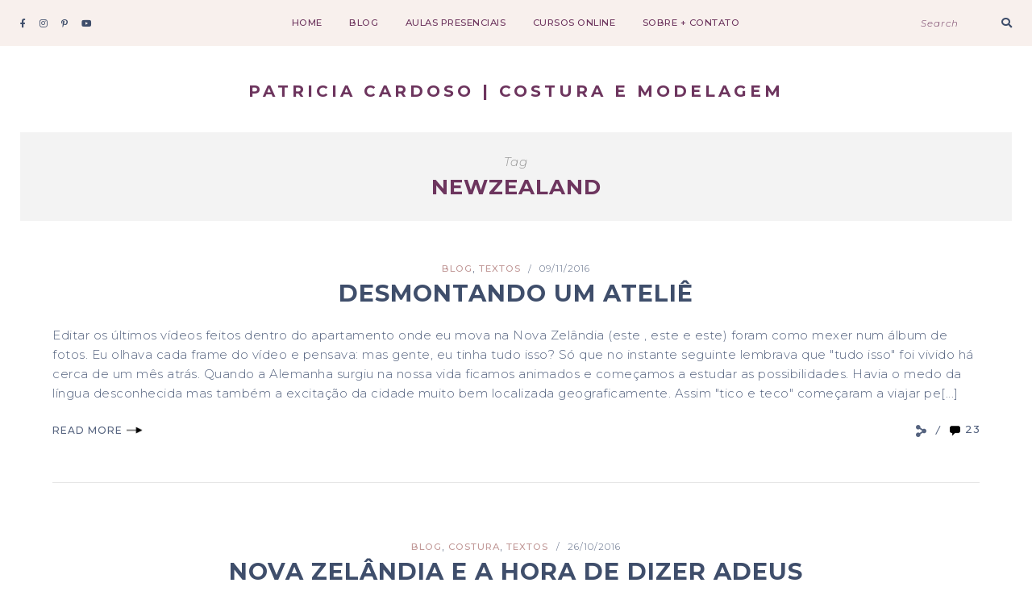

--- FILE ---
content_type: text/html; charset=UTF-8
request_url: https://www.patriciacardoso.com/tag/newzealand/
body_size: 19308
content:
<!DOCTYPE html>
<html lang="pt-BR">
<head>

	<meta charset="UTF-8">
	<meta http-equiv="X-UA-Compatible" content="IE=edge">
	<meta name="viewport" content="width=device-width, initial-scale=1">

	<link rel="profile" href="http://gmpg.org/xfn/11" />
	<link rel="pingback" href="https://www.patriciacardoso.com/xmlrpc.php" />

		
	<meta name='robots' content='index, follow, max-image-preview:large, max-snippet:-1, max-video-preview:-1' />

	<!-- This site is optimized with the Yoast SEO plugin v26.7 - https://yoast.com/wordpress/plugins/seo/ -->
	<title>Arquivos NewZealand - Patricia Cardoso | costura e modelagem</title>
	<link rel="canonical" href="https://www.patriciacardoso.com/tag/newzealand/" />
	<link rel="next" href="https://www.patriciacardoso.com/tag/newzealand/page/2/" />
	<meta property="og:locale" content="pt_BR" />
	<meta property="og:type" content="article" />
	<meta property="og:title" content="Arquivos NewZealand - Patricia Cardoso | costura e modelagem" />
	<meta property="og:url" content="https://www.patriciacardoso.com/tag/newzealand/" />
	<meta property="og:site_name" content="Patricia Cardoso | costura e modelagem" />
	<meta name="twitter:card" content="summary_large_image" />
	<script type="application/ld+json" class="yoast-schema-graph">{"@context":"https://schema.org","@graph":[{"@type":"CollectionPage","@id":"https://www.patriciacardoso.com/tag/newzealand/","url":"https://www.patriciacardoso.com/tag/newzealand/","name":"Arquivos NewZealand - Patricia Cardoso | costura e modelagem","isPartOf":{"@id":"https://www.patriciacardoso.com/#website"},"breadcrumb":{"@id":"https://www.patriciacardoso.com/tag/newzealand/#breadcrumb"},"inLanguage":"pt-BR"},{"@type":"BreadcrumbList","@id":"https://www.patriciacardoso.com/tag/newzealand/#breadcrumb","itemListElement":[{"@type":"ListItem","position":1,"name":"Início","item":"https://www.patriciacardoso.com/"},{"@type":"ListItem","position":2,"name":"NewZealand"}]},{"@type":"WebSite","@id":"https://www.patriciacardoso.com/#website","url":"https://www.patriciacardoso.com/","name":"Patricia Cardoso | costura e modelagem","description":"costura, modelagem e criatividade | Patricia Cardoso","potentialAction":[{"@type":"SearchAction","target":{"@type":"EntryPoint","urlTemplate":"https://www.patriciacardoso.com/?s={search_term_string}"},"query-input":{"@type":"PropertyValueSpecification","valueRequired":true,"valueName":"search_term_string"}}],"inLanguage":"pt-BR"}]}</script>
	<!-- / Yoast SEO plugin. -->


<link rel='dns-prefetch' href='//secure.gravatar.com' />
<link rel='dns-prefetch' href='//stats.wp.com' />
<link rel='dns-prefetch' href='//fonts.googleapis.com' />
<link rel='dns-prefetch' href='//widgets.wp.com' />
<link rel='dns-prefetch' href='//s0.wp.com' />
<link rel='dns-prefetch' href='//0.gravatar.com' />
<link rel='dns-prefetch' href='//1.gravatar.com' />
<link rel='dns-prefetch' href='//2.gravatar.com' />
<link rel='dns-prefetch' href='//jetpack.wordpress.com' />
<link rel='dns-prefetch' href='//public-api.wordpress.com' />
<link rel='dns-prefetch' href='//www.googletagmanager.com' />
<link rel='dns-prefetch' href='//pagead2.googlesyndication.com' />
<link rel='preconnect' href='//i0.wp.com' />
<link rel='preconnect' href='//c0.wp.com' />
<link rel="alternate" type="application/rss+xml" title="Feed para Patricia Cardoso | costura e modelagem &raquo;" href="https://www.patriciacardoso.com/feed/" />
<link rel="alternate" type="application/rss+xml" title="Feed de comentários para Patricia Cardoso | costura e modelagem &raquo;" href="https://www.patriciacardoso.com/comments/feed/" />
<link rel="alternate" type="application/rss+xml" title="Feed de tag para Patricia Cardoso | costura e modelagem &raquo; NewZealand" href="https://www.patriciacardoso.com/tag/newzealand/feed/" />
<style id='wp-img-auto-sizes-contain-inline-css' type='text/css'>
img:is([sizes=auto i],[sizes^="auto," i]){contain-intrinsic-size:3000px 1500px}
/*# sourceURL=wp-img-auto-sizes-contain-inline-css */
</style>
<style id='wp-emoji-styles-inline-css' type='text/css'>

	img.wp-smiley, img.emoji {
		display: inline !important;
		border: none !important;
		box-shadow: none !important;
		height: 1em !important;
		width: 1em !important;
		margin: 0 0.07em !important;
		vertical-align: -0.1em !important;
		background: none !important;
		padding: 0 !important;
	}
/*# sourceURL=wp-emoji-styles-inline-css */
</style>
<link rel='stylesheet' id='wp-block-library-css' href='https://c0.wp.com/c/6.9/wp-includes/css/dist/block-library/style.min.css' type='text/css' media='all' />
<link rel='stylesheet' id='swiper-css-css' href='https://www.patriciacardoso.com/wp-content/plugins/instagram-widget-by-wpzoom/dist/styles/library/swiper.css?ver=7.4.1' type='text/css' media='all' />
<link rel='stylesheet' id='dashicons-css' href='https://c0.wp.com/c/6.9/wp-includes/css/dashicons.min.css' type='text/css' media='all' />
<link rel='stylesheet' id='magnific-popup-css' href='https://www.patriciacardoso.com/wp-content/plugins/instagram-widget-by-wpzoom/dist/styles/library/magnific-popup.css?ver=2.3.2' type='text/css' media='all' />
<link rel='stylesheet' id='wpz-insta_block-frontend-style-css' href='https://www.patriciacardoso.com/wp-content/plugins/instagram-widget-by-wpzoom/dist/styles/frontend/index.css?ver=css-4b331c57b581' type='text/css' media='all' />
<style id='classic-theme-styles-inline-css' type='text/css'>
/*! This file is auto-generated */
.wp-block-button__link{color:#fff;background-color:#32373c;border-radius:9999px;box-shadow:none;text-decoration:none;padding:calc(.667em + 2px) calc(1.333em + 2px);font-size:1.125em}.wp-block-file__button{background:#32373c;color:#fff;text-decoration:none}
/*# sourceURL=/wp-includes/css/classic-themes.min.css */
</style>
<link rel='stylesheet' id='mediaelement-css' href='https://c0.wp.com/c/6.9/wp-includes/js/mediaelement/mediaelementplayer-legacy.min.css' type='text/css' media='all' />
<link rel='stylesheet' id='wp-mediaelement-css' href='https://c0.wp.com/c/6.9/wp-includes/js/mediaelement/wp-mediaelement.min.css' type='text/css' media='all' />
<style id='jetpack-sharing-buttons-style-inline-css' type='text/css'>
.jetpack-sharing-buttons__services-list{display:flex;flex-direction:row;flex-wrap:wrap;gap:0;list-style-type:none;margin:5px;padding:0}.jetpack-sharing-buttons__services-list.has-small-icon-size{font-size:12px}.jetpack-sharing-buttons__services-list.has-normal-icon-size{font-size:16px}.jetpack-sharing-buttons__services-list.has-large-icon-size{font-size:24px}.jetpack-sharing-buttons__services-list.has-huge-icon-size{font-size:36px}@media print{.jetpack-sharing-buttons__services-list{display:none!important}}.editor-styles-wrapper .wp-block-jetpack-sharing-buttons{gap:0;padding-inline-start:0}ul.jetpack-sharing-buttons__services-list.has-background{padding:1.25em 2.375em}
/*# sourceURL=https://www.patriciacardoso.com/wp-content/plugins/jetpack/_inc/blocks/sharing-buttons/view.css */
</style>
<style id='global-styles-inline-css' type='text/css'>
:root{--wp--preset--aspect-ratio--square: 1;--wp--preset--aspect-ratio--4-3: 4/3;--wp--preset--aspect-ratio--3-4: 3/4;--wp--preset--aspect-ratio--3-2: 3/2;--wp--preset--aspect-ratio--2-3: 2/3;--wp--preset--aspect-ratio--16-9: 16/9;--wp--preset--aspect-ratio--9-16: 9/16;--wp--preset--color--black: #000000;--wp--preset--color--cyan-bluish-gray: #abb8c3;--wp--preset--color--white: #ffffff;--wp--preset--color--pale-pink: #f78da7;--wp--preset--color--vivid-red: #cf2e2e;--wp--preset--color--luminous-vivid-orange: #ff6900;--wp--preset--color--luminous-vivid-amber: #fcb900;--wp--preset--color--light-green-cyan: #7bdcb5;--wp--preset--color--vivid-green-cyan: #00d084;--wp--preset--color--pale-cyan-blue: #8ed1fc;--wp--preset--color--vivid-cyan-blue: #0693e3;--wp--preset--color--vivid-purple: #9b51e0;--wp--preset--color--light-grayish-orange: #F8F0ED;--wp--preset--color--greyish-rose: #C19897;--wp--preset--color--light-grey: #E5E5E5;--wp--preset--color--very-light-grey: #F3F3F3;--wp--preset--gradient--vivid-cyan-blue-to-vivid-purple: linear-gradient(135deg,rgb(6,147,227) 0%,rgb(155,81,224) 100%);--wp--preset--gradient--light-green-cyan-to-vivid-green-cyan: linear-gradient(135deg,rgb(122,220,180) 0%,rgb(0,208,130) 100%);--wp--preset--gradient--luminous-vivid-amber-to-luminous-vivid-orange: linear-gradient(135deg,rgb(252,185,0) 0%,rgb(255,105,0) 100%);--wp--preset--gradient--luminous-vivid-orange-to-vivid-red: linear-gradient(135deg,rgb(255,105,0) 0%,rgb(207,46,46) 100%);--wp--preset--gradient--very-light-gray-to-cyan-bluish-gray: linear-gradient(135deg,rgb(238,238,238) 0%,rgb(169,184,195) 100%);--wp--preset--gradient--cool-to-warm-spectrum: linear-gradient(135deg,rgb(74,234,220) 0%,rgb(151,120,209) 20%,rgb(207,42,186) 40%,rgb(238,44,130) 60%,rgb(251,105,98) 80%,rgb(254,248,76) 100%);--wp--preset--gradient--blush-light-purple: linear-gradient(135deg,rgb(255,206,236) 0%,rgb(152,150,240) 100%);--wp--preset--gradient--blush-bordeaux: linear-gradient(135deg,rgb(254,205,165) 0%,rgb(254,45,45) 50%,rgb(107,0,62) 100%);--wp--preset--gradient--luminous-dusk: linear-gradient(135deg,rgb(255,203,112) 0%,rgb(199,81,192) 50%,rgb(65,88,208) 100%);--wp--preset--gradient--pale-ocean: linear-gradient(135deg,rgb(255,245,203) 0%,rgb(182,227,212) 50%,rgb(51,167,181) 100%);--wp--preset--gradient--electric-grass: linear-gradient(135deg,rgb(202,248,128) 0%,rgb(113,206,126) 100%);--wp--preset--gradient--midnight: linear-gradient(135deg,rgb(2,3,129) 0%,rgb(40,116,252) 100%);--wp--preset--font-size--small: 13px;--wp--preset--font-size--medium: 20px;--wp--preset--font-size--large: 36px;--wp--preset--font-size--x-large: 42px;--wp--preset--spacing--20: 0.44rem;--wp--preset--spacing--30: 0.67rem;--wp--preset--spacing--40: 1rem;--wp--preset--spacing--50: 1.5rem;--wp--preset--spacing--60: 2.25rem;--wp--preset--spacing--70: 3.38rem;--wp--preset--spacing--80: 5.06rem;--wp--preset--shadow--natural: 6px 6px 9px rgba(0, 0, 0, 0.2);--wp--preset--shadow--deep: 12px 12px 50px rgba(0, 0, 0, 0.4);--wp--preset--shadow--sharp: 6px 6px 0px rgba(0, 0, 0, 0.2);--wp--preset--shadow--outlined: 6px 6px 0px -3px rgb(255, 255, 255), 6px 6px rgb(0, 0, 0);--wp--preset--shadow--crisp: 6px 6px 0px rgb(0, 0, 0);}:where(.is-layout-flex){gap: 0.5em;}:where(.is-layout-grid){gap: 0.5em;}body .is-layout-flex{display: flex;}.is-layout-flex{flex-wrap: wrap;align-items: center;}.is-layout-flex > :is(*, div){margin: 0;}body .is-layout-grid{display: grid;}.is-layout-grid > :is(*, div){margin: 0;}:where(.wp-block-columns.is-layout-flex){gap: 2em;}:where(.wp-block-columns.is-layout-grid){gap: 2em;}:where(.wp-block-post-template.is-layout-flex){gap: 1.25em;}:where(.wp-block-post-template.is-layout-grid){gap: 1.25em;}.has-black-color{color: var(--wp--preset--color--black) !important;}.has-cyan-bluish-gray-color{color: var(--wp--preset--color--cyan-bluish-gray) !important;}.has-white-color{color: var(--wp--preset--color--white) !important;}.has-pale-pink-color{color: var(--wp--preset--color--pale-pink) !important;}.has-vivid-red-color{color: var(--wp--preset--color--vivid-red) !important;}.has-luminous-vivid-orange-color{color: var(--wp--preset--color--luminous-vivid-orange) !important;}.has-luminous-vivid-amber-color{color: var(--wp--preset--color--luminous-vivid-amber) !important;}.has-light-green-cyan-color{color: var(--wp--preset--color--light-green-cyan) !important;}.has-vivid-green-cyan-color{color: var(--wp--preset--color--vivid-green-cyan) !important;}.has-pale-cyan-blue-color{color: var(--wp--preset--color--pale-cyan-blue) !important;}.has-vivid-cyan-blue-color{color: var(--wp--preset--color--vivid-cyan-blue) !important;}.has-vivid-purple-color{color: var(--wp--preset--color--vivid-purple) !important;}.has-black-background-color{background-color: var(--wp--preset--color--black) !important;}.has-cyan-bluish-gray-background-color{background-color: var(--wp--preset--color--cyan-bluish-gray) !important;}.has-white-background-color{background-color: var(--wp--preset--color--white) !important;}.has-pale-pink-background-color{background-color: var(--wp--preset--color--pale-pink) !important;}.has-vivid-red-background-color{background-color: var(--wp--preset--color--vivid-red) !important;}.has-luminous-vivid-orange-background-color{background-color: var(--wp--preset--color--luminous-vivid-orange) !important;}.has-luminous-vivid-amber-background-color{background-color: var(--wp--preset--color--luminous-vivid-amber) !important;}.has-light-green-cyan-background-color{background-color: var(--wp--preset--color--light-green-cyan) !important;}.has-vivid-green-cyan-background-color{background-color: var(--wp--preset--color--vivid-green-cyan) !important;}.has-pale-cyan-blue-background-color{background-color: var(--wp--preset--color--pale-cyan-blue) !important;}.has-vivid-cyan-blue-background-color{background-color: var(--wp--preset--color--vivid-cyan-blue) !important;}.has-vivid-purple-background-color{background-color: var(--wp--preset--color--vivid-purple) !important;}.has-black-border-color{border-color: var(--wp--preset--color--black) !important;}.has-cyan-bluish-gray-border-color{border-color: var(--wp--preset--color--cyan-bluish-gray) !important;}.has-white-border-color{border-color: var(--wp--preset--color--white) !important;}.has-pale-pink-border-color{border-color: var(--wp--preset--color--pale-pink) !important;}.has-vivid-red-border-color{border-color: var(--wp--preset--color--vivid-red) !important;}.has-luminous-vivid-orange-border-color{border-color: var(--wp--preset--color--luminous-vivid-orange) !important;}.has-luminous-vivid-amber-border-color{border-color: var(--wp--preset--color--luminous-vivid-amber) !important;}.has-light-green-cyan-border-color{border-color: var(--wp--preset--color--light-green-cyan) !important;}.has-vivid-green-cyan-border-color{border-color: var(--wp--preset--color--vivid-green-cyan) !important;}.has-pale-cyan-blue-border-color{border-color: var(--wp--preset--color--pale-cyan-blue) !important;}.has-vivid-cyan-blue-border-color{border-color: var(--wp--preset--color--vivid-cyan-blue) !important;}.has-vivid-purple-border-color{border-color: var(--wp--preset--color--vivid-purple) !important;}.has-vivid-cyan-blue-to-vivid-purple-gradient-background{background: var(--wp--preset--gradient--vivid-cyan-blue-to-vivid-purple) !important;}.has-light-green-cyan-to-vivid-green-cyan-gradient-background{background: var(--wp--preset--gradient--light-green-cyan-to-vivid-green-cyan) !important;}.has-luminous-vivid-amber-to-luminous-vivid-orange-gradient-background{background: var(--wp--preset--gradient--luminous-vivid-amber-to-luminous-vivid-orange) !important;}.has-luminous-vivid-orange-to-vivid-red-gradient-background{background: var(--wp--preset--gradient--luminous-vivid-orange-to-vivid-red) !important;}.has-very-light-gray-to-cyan-bluish-gray-gradient-background{background: var(--wp--preset--gradient--very-light-gray-to-cyan-bluish-gray) !important;}.has-cool-to-warm-spectrum-gradient-background{background: var(--wp--preset--gradient--cool-to-warm-spectrum) !important;}.has-blush-light-purple-gradient-background{background: var(--wp--preset--gradient--blush-light-purple) !important;}.has-blush-bordeaux-gradient-background{background: var(--wp--preset--gradient--blush-bordeaux) !important;}.has-luminous-dusk-gradient-background{background: var(--wp--preset--gradient--luminous-dusk) !important;}.has-pale-ocean-gradient-background{background: var(--wp--preset--gradient--pale-ocean) !important;}.has-electric-grass-gradient-background{background: var(--wp--preset--gradient--electric-grass) !important;}.has-midnight-gradient-background{background: var(--wp--preset--gradient--midnight) !important;}.has-small-font-size{font-size: var(--wp--preset--font-size--small) !important;}.has-medium-font-size{font-size: var(--wp--preset--font-size--medium) !important;}.has-large-font-size{font-size: var(--wp--preset--font-size--large) !important;}.has-x-large-font-size{font-size: var(--wp--preset--font-size--x-large) !important;}
:where(.wp-block-post-template.is-layout-flex){gap: 1.25em;}:where(.wp-block-post-template.is-layout-grid){gap: 1.25em;}
:where(.wp-block-term-template.is-layout-flex){gap: 1.25em;}:where(.wp-block-term-template.is-layout-grid){gap: 1.25em;}
:where(.wp-block-columns.is-layout-flex){gap: 2em;}:where(.wp-block-columns.is-layout-grid){gap: 2em;}
:root :where(.wp-block-pullquote){font-size: 1.5em;line-height: 1.6;}
/*# sourceURL=global-styles-inline-css */
</style>
<link rel='stylesheet' id='contact-form-7-css' href='https://www.patriciacardoso.com/wp-content/plugins/contact-form-7/includes/css/styles.css?ver=6.1.4' type='text/css' media='all' />
<link rel='stylesheet' id='emgrace-elements-css-css' href='https://www.patriciacardoso.com/wp-content/plugins/emily-grace-elements/css/emily-grace-elements.css?ver=6.9' type='text/css' media='all' />
<link rel='stylesheet' id='font-awesome-css-css' href='https://www.patriciacardoso.com/wp-content/themes/emily-grace/css/font-awesome.min.css?ver=6.9' type='text/css' media='all' />
<link rel='stylesheet' id='emgrace-style-css' href='https://www.patriciacardoso.com/wp-content/themes/emily-grace/style.css?ver=6.9' type='text/css' media='all' />
<link rel='stylesheet' id='emgrace-responsive-css' href='https://www.patriciacardoso.com/wp-content/themes/emily-grace/css/responsive.css?ver=6.9' type='text/css' media='all' />
<link rel='stylesheet' id='emgrace-google-fonts-css' href='//fonts.googleapis.com/css?family=Montserrat%3A300%2C300i%2C500%2C600%2C700' type='text/css' media='all' />
<link rel='stylesheet' id='jetpack_likes-css' href='https://c0.wp.com/p/jetpack/15.4/modules/likes/style.css' type='text/css' media='all' />
<script type="text/javascript" src="https://c0.wp.com/c/6.9/wp-includes/js/jquery/jquery.min.js" id="jquery-core-js"></script>
<script type="text/javascript" src="https://c0.wp.com/c/6.9/wp-includes/js/jquery/jquery-migrate.min.js" id="jquery-migrate-js"></script>
<script type="text/javascript" src="https://c0.wp.com/c/6.9/wp-includes/js/underscore.min.js" id="underscore-js"></script>
<script type="text/javascript" id="wp-util-js-extra">
/* <![CDATA[ */
var _wpUtilSettings = {"ajax":{"url":"/wp-admin/admin-ajax.php"}};
//# sourceURL=wp-util-js-extra
/* ]]> */
</script>
<script type="text/javascript" src="https://c0.wp.com/c/6.9/wp-includes/js/wp-util.min.js" id="wp-util-js"></script>
<script type="text/javascript" src="https://www.patriciacardoso.com/wp-content/plugins/instagram-widget-by-wpzoom/dist/scripts/library/magnific-popup.js?ver=1768490000" id="magnific-popup-js"></script>
<script type="text/javascript" src="https://www.patriciacardoso.com/wp-content/plugins/instagram-widget-by-wpzoom/dist/scripts/library/swiper.js?ver=7.4.1" id="swiper-js-js"></script>
<script type="text/javascript" src="https://www.patriciacardoso.com/wp-content/plugins/instagram-widget-by-wpzoom/dist/scripts/frontend/block.js?ver=6c9dcb21b2da662ca82d" id="wpz-insta_block-frontend-script-js"></script>
<script type="text/javascript" src="https://www.patriciacardoso.com/wp-content/plugins/emily-grace-elements/js/emily-grace-elements.js?ver=1" id="emgrace-elements-scripts-js"></script>
<link rel="https://api.w.org/" href="https://www.patriciacardoso.com/wp-json/" /><link rel="alternate" title="JSON" type="application/json" href="https://www.patriciacardoso.com/wp-json/wp/v2/tags/30" /><link rel="EditURI" type="application/rsd+xml" title="RSD" href="https://www.patriciacardoso.com/xmlrpc.php?rsd" />
<meta name="generator" content="WordPress 6.9" />
<meta name="cdp-version" content="1.5.0" /><meta name="generator" content="Site Kit by Google 1.170.0" /><!-- Facebook Pixel Code -->
<script>
!function(f,b,e,v,n,t,s)
{if(f.fbq)return;n=f.fbq=function(){n.callMethod?
n.callMethod.apply(n,arguments):n.queue.push(arguments)};
if(!f._fbq)f._fbq=n;n.push=n;n.loaded=!0;n.version='2.0';
n.queue=[];t=b.createElement(e);t.async=!0;
t.src=v;s=b.getElementsByTagName(e)[0];
s.parentNode.insertBefore(t,s)}(window,document,'script',
'https://connect.facebook.net/en_US/fbevents.js');
 fbq('init', '737627073764731'); 
fbq('track', 'PageView');
</script>
<noscript>
 <img height="1" width="1" 
src="https://www.facebook.com/tr?id=3466740063421810&ev=PageView
&noscript=1"/>
</noscript>
<!-- End Facebook Pixel Code -->	<style>img#wpstats{display:none}</style>
			
	<style class="emgrace-customizer-styles" type="text/css"> 

				.emgrace-site-logo img { width: 311px;}
						.emgrace-nav-wrapper li a, .emgrace-nav-wrapper li.emgrace-inline-center-logo a:hover,  #emgrace-header .slicknav_menu .slicknav_menutxt, #emgrace-header .slicknav_nav a, .emgrace-below-menu .emgrace-site-title a, .emgrace-mobile-logo a {  color:#6d355e; }
			#emgrace-header #emgrace-searchform input[type="text"]::-moz-placeholder { color: #6d355e; }	
			#emgrace-header #emgrace-searchform input[type="text"]::-webkit-input-placeholder { color: #6d355e; }
			#emgrace-header #emgrace-searchform input[type="text"]:-ms-input-placeholder { color: #6d355e; }
			#emgrace-header .slicknav_menu .slicknav_icon-bar {  background-color:#6d355e; }
					#emgrace-header .emgrace-social-media-follow-icons a, #emgrace-header #emgrace-searchform .fa-search, .emgrace-woo-shopping-cart .fa-shopping-cart { color: #3f4e6b; }
						.emgrace-nav-wrapper li.emgrace-inline-center-logo a, .emgrace-inline-center .emgrace-mobile-logo h2.emgrace-site-title a, .emgrace-inline-center .emgrace-mobile-logo h1.emgrace-site-title a { font-size: 20px; }
						.emgrace-below-menu .emgrace-site-title a { font-size: 20px; }
						h1, h2, h3, h4, h5, h6, .emgrace-post-header h1, .emgrace-post-header h2,.emgrace-post-header h2 a, .emgrace-gallery-item h2 a, .emgrace-author-content h5, .emgrace-author-content h5 a, .emgrace-next-post-link, .emgrace-post-tags-title, .emgrace-side-title a, .emgrace-comment-count a,  .emgrace-comment-author, .emgrace-comment-author a, .woocommerce ul.products li.product .woocommerce-loop-category__title, .woocommerce ul.products li.product .woocommerce-loop-product__title, .woocommerce ul.products li.product h3, .woocommerce-review__author { color: #3f4e6b; }
						body, pre, .emgrace-newer a, .emgrace-older a, .emgrace-post-date span, .emgrace-post-date a:hover span, .emgrace-post-location span, .emgrace-post-location .fa-map-marker-alt, .emgrace-read-more a,
			.emgrace-post-comment-count a, .emgrace-blog-show-full-content .emgrace-post-comment-count a, .emgrace-post-comment-icons a, .emgrace-block-pin-label a,  .emgrace-block-share-icons a, .emgrace-post-tags a, .emgrace-pagination-post-content h6,
			.widget_pages a, .widget_meta a, .widget_recent_entries a, .widget_nav_menu a, .widget_categories a, .widget_archive a, .widget_recent_comments a,	.elementor-widget-wp-widget-recent-posts a, .elementor-widget-wp-widget-archives a, .elementor-widget-wp-widget-categories a,
			.elementor-widget-wp-widget-pages a, .elementor-widget-wp-widget-meta a, .elementor-widget-wp-widget-recent-comments a, .elementor-widget-wp-widget-nav_menu a, .widget_recent_comments .comment-author-link a,
			.elementor-widget-wp-widget-recent-comments .comment-author-link a, .tagcloud a, .emgrace-page-wrapper dl dt, .more-link, .emgrace-wp-links a, .wp-block-categories li a, .wp-block-archives li a, .wp-block-latest-posts li a, 
			a.wp-block-latest-comments__comment-author, a.wp-block-latest-comments__comment-link, .emgrace-about-social-icons a, .emgrace-map-widget h6, .emgrace-latest-product-title, .emgrace-custom-list-title, .emgrace-share-buttons i, 
			.emgrace-single-post-share-buttons a, .emgrace-post-tags a:hover, .tagcloud a:hover, .product_meta a, .woocommerce table.shop_table .product-name a, .woocommerce-MyAccount-navigation a, .woocommerce .widget_layered_nav_filters ul li a, .woocommerce ul.cart_list li a, .woocommerce ul.product_list_widget li a, .widget_product_categories a, .woocommerce-widget-layered-nav a, .widget_rating_filter a, .woocommerce.widget_products span.product-title, .woocommerce.widget_recently_viewed_products span.product-title, .woocommerce.widget_recent_reviews span.product-title, .woocommerce.widget_top_rated_products span.product-title, .wp-block-tag-cloud a, .wp-block-tag-cloud a:hover { color: #55637f; }
			#emgrace-sidebar .zoom-instagram-widget__follow-me a, .elementor-widget-sidebar .zoom-instagram-widget__follow-me a, .emgrace-custom-sidebar .zoom-instagram-widget__follow-me a { color: #55637f !important; }
			.emgrace-block-share-icons a:nth-of-type(1):after, .emgrace-block-share-icons a:nth-of-type(2):after, .emgrace-comment-share-separator { border-color: #55637f; }
						.emgrace-archive-box h1, .emgrace-blog-page-header .emgrace-template-title { color: #6d355e; }
						.emgrace-custom-mc4wp-section, .emgrace-elementor-custom-mc4wp .emgrace-mc4wp-text, .emgrace-elementor-custom-mc4wp .emgrace-mc4wp-text h6, .emgrace-custom-mc4wp-section .emgrace-mc4wp-text h6, #emgrace-main-container .emgrace-custom-mc4wp-section .ml-form-embedContainer .ml-form-embedWrapper .ml-form-embedBody .ml-form-embedContent h4, #emgrace-content .emgrace-elementor-custom-mc4wp .ml-form-embedContainer .ml-form-embedWrapper .ml-form-embedBody .ml-form-embedContent h4, #emgrace-main-container .emgrace-custom-mc4wp-section .ml-form-embedContainer .ml-form-embedWrapper .ml-form-embedBody .ml-form-embedContent p, #emgrace-content .emgrace-elementor-custom-mc4wp .ml-form-embedContainer .ml-form-embedWrapper .ml-form-embedBody .ml-form-embedContent p, #emgrace-main-container .emgrace-custom-mc4wp-section .formkit-form h1, #emgrace-content .emgrace-elementor-custom-mc4wp .formkit-form h1, #emgrace-main-container .emgrace-custom-mc4wp-section .formkit-form p, #emgrace-content .emgrace-elementor-custom-mc4wp .formkit-form p { color: #6d355e; }
						#emgrace-sidebar .mc4wp-form, .elementor-widget-sidebar .mc4wp-form, .emgrace-custom-sidebar .mc4wp-form, #emgrace-sidebar .emgrace-mc4wp-text h6, #emgrace-content-container #emgrace-sidebar .widget_convertkit_form .formkit-form h1, #emgrace-content-container .elementor-widget-sidebar .widget_convertkit_form .formkit-form h1,
			#emgrace-content-container .emgrace-custom-sidebar .widget_convertkit_form .formkit-form h1, #emgrace-content-container #emgrace-sidebar .widget_convertkit_form .formkit-form p,
			#emgrace-content-container .elementor-widget-sidebar .widget_convertkit_form .formkit-form p, #emgrace-content-container .emgrace-custom-sidebar .widget_convertkit_form .formkit-form p, #emgrace-content-container #emgrace-sidebar .ml-form-embedContainer .ml-form-embedWrapper .ml-form-embedBody .ml-form-embedContent h4,
			#emgrace-content-container .elementor-widget-sidebar .ml-form-embedContainer .ml-form-embedWrapper .ml-form-embedBody .ml-form-embedContent h4,
			#emgrace-content-container .emgrace-custom-sidebar .ml-form-embedContainer .ml-form-embedWrapper .ml-form-embedBody .ml-form-embedContent h4, #emgrace-content-container #emgrace-sidebar .ml-form-embedContainer .ml-form-embedWrapper .ml-form-embedBody .ml-form-embedContent p, #emgrace-content-container .elementor-widget-sidebar .ml-form-embedContainer .ml-form-embedWrapper .ml-form-embedBody .ml-form-embedContent p, #emgrace-content-container .emgrace-custom-sidebar .ml-form-embedContainer .ml-form-embedWrapper .ml-form-embedBody .ml-form-embedContent p, #emgrace-content-container #emgrace-sidebar .ml-form-embedContainer .ml-form-embedWrapper .ml-form-embedBody:before, #emgrace-content-container .elementor-widget-sidebar .ml-form-embedContainer .ml-form-embedWrapper .ml-form-embedBody:before, #emgrace-content-container .emgrace-custom-sidebar .ml-form-embedContainer .ml-form-embedWrapper .ml-form-embedBody:before, #emgrace-content-container #emgrace-sidebar .widget_convertkit_form .formkit-form:before, #emgrace-content-container .elementor-widget-sidebar .widget_convertkit_form .formkit-form:before, #emgrace-content-container .emgrace-custom-sidebar .widget_convertkit_form .formkit-form:before, #emgrace-sidebar .emgrace-mc4wp-text h6, .elementor-widget-sidebar .emgrace-mc4wp-text h6, .emgrace-custom-sidebar .emgrace-mc4wp-text h6  { color: #6d355e; }
						#emgrace-sidebar .mc4wp-form input[type="submit"], .elementor-widget-sidebar .mc4wp-form input[type="submit"], .emgrace-custom-sidebar .mc4wp-form input[type="submit"] { background-color: #6d355e; }
			#emgrace-content-container #emgrace-sidebar .ml-form-embedContainer .ml-form-embedWrapper .ml-form-embedBody .ml-form-embedSubmit button,
			#emgrace-content-container .elementor-widget-sidebar .ml-form-embedContainer .ml-form-embedWrapper .ml-form-embedBody .ml-form-embedSubmit button,
			#emgrace-content-container .emgrace-custom-sidebar .ml-form-embedContainer .ml-form-embedWrapper .ml-form-embedBody .ml-form-embedSubmit button, 
			#emgrace-content-container #emgrace-sidebar .widget_convertkit_form .formkit-form .formkit-submit,
			#emgrace-content-container .elementor-widget-sidebar .widget_convertkit_form .formkit-form .formkit-submit,
			#emgrace-content-container .emgrace-custom-sidebar .widget_convertkit_form .formkit-form  .formkit-submit { background-color: #6d355e !important; }
						.emgrace-footer-menu a, #emgrace-footer .emgrace-social-media-follow-icons a, .ph-copyright, .ph-marketing, .ph-marketing a, #emgrace-footer p.clear a, .instagram-footer-widget.zoom-instagram-widget .footer-title { color: #3f4e6b; }
				
		@media only screen and (max-width: 650px) {
						
			.emgrace-inline-center .emgrace-mobile-logo h2.emgrace-site-title a, .emgrace-inline-center .emgrace-mobile-logo h1.emgrace-site-title a, .emgrace-below-menu .emgrace-site-title a { font-size: 13px; }
									}	
		 		
	</style>
    
<!-- Meta-etiquetas do Google AdSense adicionado pelo Site Kit -->
<meta name="google-adsense-platform-account" content="ca-host-pub-2644536267352236">
<meta name="google-adsense-platform-domain" content="sitekit.withgoogle.com">
<!-- Fim das meta-etiquetas do Google AdSense adicionado pelo Site Kit -->
<meta name="generator" content="Elementor 3.34.1; features: additional_custom_breakpoints; settings: css_print_method-external, google_font-enabled, font_display-auto">
			<style>
				.e-con.e-parent:nth-of-type(n+4):not(.e-lazyloaded):not(.e-no-lazyload),
				.e-con.e-parent:nth-of-type(n+4):not(.e-lazyloaded):not(.e-no-lazyload) * {
					background-image: none !important;
				}
				@media screen and (max-height: 1024px) {
					.e-con.e-parent:nth-of-type(n+3):not(.e-lazyloaded):not(.e-no-lazyload),
					.e-con.e-parent:nth-of-type(n+3):not(.e-lazyloaded):not(.e-no-lazyload) * {
						background-image: none !important;
					}
				}
				@media screen and (max-height: 640px) {
					.e-con.e-parent:nth-of-type(n+2):not(.e-lazyloaded):not(.e-no-lazyload),
					.e-con.e-parent:nth-of-type(n+2):not(.e-lazyloaded):not(.e-no-lazyload) * {
						background-image: none !important;
					}
				}
			</style>
			
<!-- Código do Google Adsense adicionado pelo Site Kit -->
<script type="text/javascript" async="async" src="https://pagead2.googlesyndication.com/pagead/js/adsbygoogle.js?client=ca-pub-6945983657006834&amp;host=ca-host-pub-2644536267352236" crossorigin="anonymous"></script>

<!-- Fim do código do Google AdSense adicionado pelo Site Kit -->
<link rel="icon" href="https://i0.wp.com/www.patriciacardoso.com/wp-content/uploads/2020/07/cropped-icone.png?fit=32%2C32&#038;ssl=1" sizes="32x32" />
<link rel="icon" href="https://i0.wp.com/www.patriciacardoso.com/wp-content/uploads/2020/07/cropped-icone.png?fit=192%2C192&#038;ssl=1" sizes="192x192" />
<link rel="apple-touch-icon" href="https://i0.wp.com/www.patriciacardoso.com/wp-content/uploads/2020/07/cropped-icone.png?fit=180%2C180&#038;ssl=1" />
<meta name="msapplication-TileImage" content="https://i0.wp.com/www.patriciacardoso.com/wp-content/uploads/2020/07/cropped-icone.png?fit=270%2C270&#038;ssl=1" />

</head>	



<body class="archive tag tag-newzealand tag-30 wp-theme-emily-grace elementor-default elementor-kit-8553">

	
	<div id="emgrace-main-container">

		<div class="emgrace-page-wrapper emgrace-below-menu ">

			<div class="emgrace-header-wrapper">	

				<header id="emgrace-header" class="">

					<div class="emgrace-nav-wrapper emgrace-sticky-nav">
							
												<div id="emgrace-menu-mobile"></div>
				
												<div class="emgrace-social-media-follow-icons">
												<a href="https://www.facebook.com/PatriciaCardoso.Costuras" target="_blank"><i class="fab fa-facebook-f"></i></a>
										<a href="http://instagram.com/patricia.cardoso__" target="_blank"><i class="fab fa-instagram"></i></a>
										<a href="https://br.pinterest.com/patricia_cardoso_/_saved/" target="_blank"><i class="fab fa-pinterest-p"></i></a>
										<a href="http://www.youtube.com/c/PatriciaCardosoCosturas" target="_blank"><i class="fab fa-youtube"></i></a>
											</div>
							
						<div class="emgrace-container emgrace-menu-container">
							<ul id="menu-main-menu" class="menu"><li id="menu-item-9439" class="menu-item menu-item-type-custom menu-item-object-custom menu-item-home menu-item-9439"><a href="https://www.patriciacardoso.com">Home</a></li>
<li id="menu-item-9360" class="menu-item menu-item-type-post_type menu-item-object-page current_page_parent menu-item-9360"><a href="https://www.patriciacardoso.com/blog/">Blog</a></li>
<li id="menu-item-9341" class="menu-item menu-item-type-post_type menu-item-object-page menu-item-has-children menu-item-9341"><a href="https://www.patriciacardoso.com/aulas/">aulas presenciais</a>
<ul class="sub-menu">
	<li id="menu-item-14324" class="menu-item menu-item-type-post_type menu-item-object-page menu-item-14324"><a href="https://www.patriciacardoso.com/calcas/">modelagem de calças</a></li>
	<li id="menu-item-14655" class="menu-item menu-item-type-post_type menu-item-object-page menu-item-14655"><a href="https://www.patriciacardoso.com/costura-para-criancas/">costura para crianças</a></li>
</ul>
</li>
<li id="menu-item-12337" class="menu-item menu-item-type-custom menu-item-object-custom menu-item-has-children menu-item-12337"><a>cursos online</a>
<ul class="sub-menu">
	<li id="menu-item-12618" class="menu-item menu-item-type-post_type menu-item-object-page menu-item-12618"><a href="https://www.patriciacardoso.com/oficina-precos/">oficina formação de preco</a></li>
	<li id="menu-item-11364" class="menu-item menu-item-type-post_type menu-item-object-page menu-item-11364"><a href="https://www.patriciacardoso.com/costure-seu-jeans/">Jeans 👖</a></li>
	<li id="menu-item-10077" class="menu-item menu-item-type-post_type menu-item-object-page menu-item-10077"><a href="https://www.patriciacardoso.com/abrico/">Abricó</a></li>
</ul>
</li>
<li id="menu-item-9284" class="menu-item menu-item-type-post_type menu-item-object-page menu-item-9284"><a href="https://www.patriciacardoso.com/sobre/">sobre + contato</a></li>
</ul>	
						</div>
							
												<div class="emgrace-search-cart-container">
							
<form role="search" method="get" id="emgrace-searchform" action="https://www.patriciacardoso.com/">
    <div>
    	<span class="emgrace-header-mobile-search-close"><i class="fas fa-times"></i></span>
    	<label class="screen-reader-text" for="s">Search for:</label>
        <input type="text" value="" name="s" id="s" placeholder="search"/>
        <button type="submit" id="searchsubmit"><i class="fas fa-search"></i></button>
    </div>
</form>						</div>

					</div>	

											<div class="emgrace-container">
							<div class="emgrace-site-logo"><h2 class="emgrace-site-title"><a href="https://www.patriciacardoso.com/">Patricia Cardoso | costura e modelagem</a></h2></div>						</div>
											<div class="emgrace-container">
						<div class="emgrace-mobile-logo"><div class="emgrace-site-logo"><h2 class="emgrace-site-title"><a href="https://www.patriciacardoso.com/">Patricia Cardoso | costura e modelagem</a></h2></div></div>	
					</div>		

				</header>	
</div>	<!-- End emgrace-header-wrapper -->

<div id="emgrace-content-container">

	<div class="emgrace-archive-box">
		
		<span>Tag</span>
		<h1>NewZealand</h1>

	</div>	

	<div class="emgrace-container">

		<div id="emgrace-content" class="emgrace-full-width emgrace-blog-layout">

			

<article id="post-5981" class="emgrace-blog-item emgrace-no-affiliate-links  emgrace-no-post-thumbnail post-5981 post type-post status-publish format-standard hentry category-blog category-textos tag-experiencias tag-newzealand">

	<div class="emgrace-post-content">
	
		
<div class="emgrace-post-header emgrace-post-header-has-separator">

			<div class="emgrace-cat">
			<a href="https://www.patriciacardoso.com/category/blog/" rel="category tag">Blog</a>, <a href="https://www.patriciacardoso.com/category/textos/" rel="category tag">textos</a>		</div>
				<span class="emgrace-cat-date-separator">/</span>
			<div class="emgrace-post-date">
			<a href="https://www.patriciacardoso.com/2016/11/09/desmontando/"><span class="post-date updated">09/11/2016</span></a>
		</div>
			<h2 class="entry-title"><a href="https://www.patriciacardoso.com/2016/11/09/desmontando/">Desmontando um ateliê</a></h2>
	
</div>	
		<div class="emgrace-post-entry">

			
		<div class="emgrace-post-container">

			<div class="emgrace-post-excerpt">

					
					<p>Editar os últimos vídeos feitos dentro do apartamento onde eu mova na Nova Zelândia (este , este e este) foram como mexer num álbum de fotos. Eu olhava cada frame do vídeo e pensava: mas gente, eu tinha tudo isso? Só que no instante seguinte lembrava que "tudo isso" foi vivido há cerca de um mês atrás. Quando a Alemanha surgiu na nossa vida ficamos animados e começamos a estudar as possibilidades. Havia o medo da língua desconhecida mas também a excitação da cidade muito bem localizada geograficamente. Assim "tico e teco" começaram a viajar pe[...]</p>
				
			</div>

			

<div class="emgrace-post-footer  ">
	
			<div class="emgrace-read-more">
			<a href="https://www.patriciacardoso.com/2016/11/09/desmontando/">Read More<img src="https://www.patriciacardoso.com/wp-content/themes/emily-grace/images/icons/emgrace-arrow-icon.png" alt="emgrace-arrow-icon"></a>
		</div>	
					<div class="emgrace-post-comment-count">
				<a href="https://www.patriciacardoso.com/2016/11/09/desmontando/#comments"><img src="https://www.patriciacardoso.com/wp-content/themes/emily-grace/images/icons/emgrace-comment-icon.png" alt="emgrace-commen-icon"><span class="emgrace-comment-num">23</span></a>			</div>
					<span class="emgrace-comment-share-separator"></span>
			<div class="emgrace-share-icon"><i class="fas fa-share-alt"></i></div><div class="emgrace-share-buttons"><a target="_blank" href="https://www.facebook.com/sharer/sharer.php?u=https://www.patriciacardoso.com/2016/11/09/desmontando/"><i class="fab fa-facebook-f"></i></a><a target="_blank" href="http://twitter.com/intent/tweet?text=Check%20out%20this%20article:%20Desmontando+um+ateli%C3%AA%20-%20https%3A%2F%2Fwww.patriciacardoso.com%2F2016%2F11%2F09%2Fdesmontando%2F"><i class="fab fa-twitter"></i></a><a data-pin-custom="true" data-pin-do="skipLink" target="_blank" href="https://pinterest.com/pin/create/button/?url=https://www.patriciacardoso.com/2016/11/09/desmontando/&#038;media=&#038;description=Desmontando%20um%20ateliê"><i class="fab fa-pinterest-p"></i></a><a href="mailto:?subject=Desmontando%20um%20ateliê&#038;body=Check%20out%20this%20article%20from%20Patricia%20Cardoso%20|%20costura%20e%20modelagem:%20https://www.patriciacardoso.com/2016/11/09/desmontando/"><i class="far fa-envelope"></i></a></div><div class="emgrace-share-close-icon"><i class="fas fa-times"></i></div>
</div>
		</div> 
		
		
		</div>
	
	</div>

</article>			

<article id="post-5946" class="emgrace-blog-item emgrace-no-affiliate-links  emgrace-no-post-thumbnail post-5946 post type-post status-publish format-standard hentry category-blog category-costura category-textos tag-newzealand">

	<div class="emgrace-post-content">
	
		
<div class="emgrace-post-header emgrace-post-header-has-separator">

			<div class="emgrace-cat">
			<a href="https://www.patriciacardoso.com/category/blog/" rel="category tag">Blog</a>, <a href="https://www.patriciacardoso.com/category/costura/" rel="category tag">costura</a>, <a href="https://www.patriciacardoso.com/category/textos/" rel="category tag">textos</a>		</div>
				<span class="emgrace-cat-date-separator">/</span>
			<div class="emgrace-post-date">
			<a href="https://www.patriciacardoso.com/2016/10/26/adeus/"><span class="post-date updated">26/10/2016</span></a>
		</div>
			<h2 class="entry-title"><a href="https://www.patriciacardoso.com/2016/10/26/adeus/">Nova Zelândia e a hora de dizer adeus</a></h2>
	
</div>	
		<div class="emgrace-post-entry">

			
		<div class="emgrace-post-container">

			<div class="emgrace-post-excerpt">

					
					<p>Parece que foi ontem quando resolvi colocar minha câmera na bolsa e seguir para o trabalho. Os dias na alfaiataria seguiam seu ritmo e o céu estava azul, com um sol brilhante aos 6 graus do inverno de Wellington. Eu me sentia feliz ao voltar à clicar a cidade com uma qualidade um pouco maior que a do celular e por sorte, guardei essas fotos. vitrine de uma loja na Cuba St | Floricultura no caminho do meu antigo trabalho Do último post pra cá passaram-se quase dois meses - o tempo, este danado - passa tão rápido que a gente mal dá conta de processar as i[...]</p>
				
			</div>

			

<div class="emgrace-post-footer  ">
	
			<div class="emgrace-read-more">
			<a href="https://www.patriciacardoso.com/2016/10/26/adeus/">Read More<img src="https://www.patriciacardoso.com/wp-content/themes/emily-grace/images/icons/emgrace-arrow-icon.png" alt="emgrace-arrow-icon"></a>
		</div>	
					<div class="emgrace-post-comment-count">
				<a href="https://www.patriciacardoso.com/2016/10/26/adeus/#comments"><img src="https://www.patriciacardoso.com/wp-content/themes/emily-grace/images/icons/emgrace-comment-icon.png" alt="emgrace-commen-icon"><span class="emgrace-comment-num">16</span></a>			</div>
					<span class="emgrace-comment-share-separator"></span>
			<div class="emgrace-share-icon"><i class="fas fa-share-alt"></i></div><div class="emgrace-share-buttons"><a target="_blank" href="https://www.facebook.com/sharer/sharer.php?u=https://www.patriciacardoso.com/2016/10/26/adeus/"><i class="fab fa-facebook-f"></i></a><a target="_blank" href="http://twitter.com/intent/tweet?text=Check%20out%20this%20article:%20Nova+Zel%C3%A2ndia+e+a+hora+de+dizer+adeus%20-%20https%3A%2F%2Fwww.patriciacardoso.com%2F2016%2F10%2F26%2Fadeus%2F"><i class="fab fa-twitter"></i></a><a data-pin-custom="true" data-pin-do="skipLink" target="_blank" href="https://pinterest.com/pin/create/button/?url=https://www.patriciacardoso.com/2016/10/26/adeus/&#038;media=&#038;description=Nova%20Zelândia%20e%20a%20hora%20de%20dizer%20adeus"><i class="fab fa-pinterest-p"></i></a><a href="mailto:?subject=Nova%20Zelândia%20e%20a%20hora%20de%20dizer%20adeus&#038;body=Check%20out%20this%20article%20from%20Patricia%20Cardoso%20|%20costura%20e%20modelagem:%20https://www.patriciacardoso.com/2016/10/26/adeus/"><i class="far fa-envelope"></i></a></div><div class="emgrace-share-close-icon"><i class="fas fa-times"></i></div>
</div>
		</div> 
		
		
		</div>
	
	</div>

</article>			

<article id="post-5757" class="emgrace-blog-item emgrace-no-affiliate-links  emgrace-no-post-thumbnail post-5757 post type-post status-publish format-standard hentry category-blog category-costura category-textos tag-alfaiataria tag-diario_de_trabalho tag-newzealand">

	<div class="emgrace-post-content">
	
		
<div class="emgrace-post-header emgrace-post-header-has-separator">

			<div class="emgrace-cat">
			<a href="https://www.patriciacardoso.com/category/blog/" rel="category tag">Blog</a>, <a href="https://www.patriciacardoso.com/category/costura/" rel="category tag">costura</a>, <a href="https://www.patriciacardoso.com/category/textos/" rel="category tag">textos</a>		</div>
				<span class="emgrace-cat-date-separator">/</span>
			<div class="emgrace-post-date">
			<a href="https://www.patriciacardoso.com/2016/05/07/aprendizados_alfaiataria/"><span class="post-date updated">07/05/2016</span></a>
		</div>
			<h2 class="entry-title"><a href="https://www.patriciacardoso.com/2016/05/07/aprendizados_alfaiataria/">Aprendizados numa alfaiataria</a></h2>
	
</div>	
		<div class="emgrace-post-entry">

			
		<div class="emgrace-post-container">

			<div class="emgrace-post-excerpt">

					
					<p>O verão disse adeus às terras neozelandesas mas deixou boas lembranças e muitos ensinamentos. Uma das experiências mais prazerosas na alfaiataria foi ter trabalhado em tantos vestidos de festas e noivas. Quando o trabalho é uma escola Há tempos tenho ficado interessada em moda festa. Nunca antes havia mexido nesse tipo de vestidos e, quando eles começaram a aparecer um à um, fiquei super animada. Era a chance de olhar cada um por dentro, entender as estruturas e também poder tocar e conhecer tecidos de roupas (quase sempre) tão legais. Selecionei[...]</p>
				
			</div>

			

<div class="emgrace-post-footer  ">
	
			<div class="emgrace-read-more">
			<a href="https://www.patriciacardoso.com/2016/05/07/aprendizados_alfaiataria/">Read More<img src="https://www.patriciacardoso.com/wp-content/themes/emily-grace/images/icons/emgrace-arrow-icon.png" alt="emgrace-arrow-icon"></a>
		</div>	
					<div class="emgrace-post-comment-count">
				<a href="https://www.patriciacardoso.com/2016/05/07/aprendizados_alfaiataria/#respond"><img src="https://www.patriciacardoso.com/wp-content/themes/emily-grace/images/icons/emgrace-comment-icon.png" alt="emgrace-commen-icon"><span class="emgrace-comment-num">0</span></a>			</div>
					<span class="emgrace-comment-share-separator"></span>
			<div class="emgrace-share-icon"><i class="fas fa-share-alt"></i></div><div class="emgrace-share-buttons"><a target="_blank" href="https://www.facebook.com/sharer/sharer.php?u=https://www.patriciacardoso.com/2016/05/07/aprendizados_alfaiataria/"><i class="fab fa-facebook-f"></i></a><a target="_blank" href="http://twitter.com/intent/tweet?text=Check%20out%20this%20article:%20Aprendizados+numa+alfaiataria%20-%20https%3A%2F%2Fwww.patriciacardoso.com%2F2016%2F05%2F07%2Faprendizados_alfaiataria%2F"><i class="fab fa-twitter"></i></a><a data-pin-custom="true" data-pin-do="skipLink" target="_blank" href="https://pinterest.com/pin/create/button/?url=https://www.patriciacardoso.com/2016/05/07/aprendizados_alfaiataria/&#038;media=&#038;description=Aprendizados%20numa%20alfaiataria"><i class="fab fa-pinterest-p"></i></a><a href="mailto:?subject=Aprendizados%20numa%20alfaiataria&#038;body=Check%20out%20this%20article%20from%20Patricia%20Cardoso%20|%20costura%20e%20modelagem:%20https://www.patriciacardoso.com/2016/05/07/aprendizados_alfaiataria/"><i class="far fa-envelope"></i></a></div><div class="emgrace-share-close-icon"><i class="fas fa-times"></i></div>
</div>
		</div> 
		
		
		</div>
	
	</div>

</article>			

<article id="post-5702" class="emgrace-blog-item emgrace-no-affiliate-links  emgrace-no-post-thumbnail post-5702 post type-post status-publish format-standard hentry category-blog category-costura category-textos tag-costureipramim tag-estudos tag-experiencias tag-newzealand tag-seda tag-vestido">

	<div class="emgrace-post-content">
	
		
<div class="emgrace-post-header emgrace-post-header-has-separator">

			<div class="emgrace-cat">
			<a href="https://www.patriciacardoso.com/category/blog/" rel="category tag">Blog</a>, <a href="https://www.patriciacardoso.com/category/costura/" rel="category tag">costura</a>, <a href="https://www.patriciacardoso.com/category/textos/" rel="category tag">textos</a>		</div>
				<span class="emgrace-cat-date-separator">/</span>
			<div class="emgrace-post-date">
			<a href="https://www.patriciacardoso.com/2016/04/02/vestido_floral/"><span class="post-date updated">02/04/2016</span></a>
		</div>
			<h2 class="entry-title"><a href="https://www.patriciacardoso.com/2016/04/02/vestido_floral/">Vestido de verão</a></h2>
	
</div>	
		<div class="emgrace-post-entry">

			
		<div class="emgrace-post-container">

			<div class="emgrace-post-excerpt">

					
					<p>Já havia estudado modelagem há uns anos no Senai, em seguida Senac e tempo depois, com uma professora particular. Também já estudei um pouco de Moulage e, conversando com uma moça no Instagram, expliquei pra ela que considero a moulage mais fácil de começar pois é um modo de trabalho mais orgânico e, em pouco tempo você começa a ver a peça pronta*. Na modelagem não, a gente risca, risca e risca e nem sempre sabe se aquilo vai vestir bem, ou se a proposta no traçado vai acomodar bem o tecido no corpo. É um desafio.Por conta disso, ano passado volt[...]</p>
				
			</div>

			

<div class="emgrace-post-footer  ">
	
			<div class="emgrace-read-more">
			<a href="https://www.patriciacardoso.com/2016/04/02/vestido_floral/">Read More<img src="https://www.patriciacardoso.com/wp-content/themes/emily-grace/images/icons/emgrace-arrow-icon.png" alt="emgrace-arrow-icon"></a>
		</div>	
					<div class="emgrace-post-comment-count">
				<a href="https://www.patriciacardoso.com/2016/04/02/vestido_floral/#comments"><img src="https://www.patriciacardoso.com/wp-content/themes/emily-grace/images/icons/emgrace-comment-icon.png" alt="emgrace-commen-icon"><span class="emgrace-comment-num">10</span></a>			</div>
					<span class="emgrace-comment-share-separator"></span>
			<div class="emgrace-share-icon"><i class="fas fa-share-alt"></i></div><div class="emgrace-share-buttons"><a target="_blank" href="https://www.facebook.com/sharer/sharer.php?u=https://www.patriciacardoso.com/2016/04/02/vestido_floral/"><i class="fab fa-facebook-f"></i></a><a target="_blank" href="http://twitter.com/intent/tweet?text=Check%20out%20this%20article:%20Vestido+de+ver%C3%A3o%20-%20https%3A%2F%2Fwww.patriciacardoso.com%2F2016%2F04%2F02%2Fvestido_floral%2F"><i class="fab fa-twitter"></i></a><a data-pin-custom="true" data-pin-do="skipLink" target="_blank" href="https://pinterest.com/pin/create/button/?url=https://www.patriciacardoso.com/2016/04/02/vestido_floral/&#038;media=&#038;description=Vestido%20de%20verão"><i class="fab fa-pinterest-p"></i></a><a href="mailto:?subject=Vestido%20de%20verão&#038;body=Check%20out%20this%20article%20from%20Patricia%20Cardoso%20|%20costura%20e%20modelagem:%20https://www.patriciacardoso.com/2016/04/02/vestido_floral/"><i class="far fa-envelope"></i></a></div><div class="emgrace-share-close-icon"><i class="fas fa-times"></i></div>
</div>
		</div> 
		
		
		</div>
	
	</div>

</article>			

<article id="post-5670" class="emgrace-blog-item emgrace-no-affiliate-links  emgrace-no-post-thumbnail post-5670 post type-post status-publish format-standard hentry category-blog category-textos tag-newzealand tag-rotorua tag-viagem">

	<div class="emgrace-post-content">
	
		
<div class="emgrace-post-header emgrace-post-header-has-separator">

			<div class="emgrace-cat">
			<a href="https://www.patriciacardoso.com/category/blog/" rel="category tag">Blog</a>, <a href="https://www.patriciacardoso.com/category/textos/" rel="category tag">textos</a>		</div>
				<span class="emgrace-cat-date-separator">/</span>
			<div class="emgrace-post-date">
			<a href="https://www.patriciacardoso.com/2016/03/31/rotorua/"><span class="post-date updated">31/03/2016</span></a>
		</div>
			<h2 class="entry-title"><a href="https://www.patriciacardoso.com/2016/03/31/rotorua/">Rotorua e os lagos coloridos</a></h2>
	
</div>	
		<div class="emgrace-post-entry">

			
		<div class="emgrace-post-container">

			<div class="emgrace-post-excerpt">

					
					<p>Nos primeiros dias de Fevereiro/2016 tivemos o prazer de visitar Rotorua, uma cidade que fica bem no centro da ilha norte da Nova Zelândia e é muitíssimo conhecida pela natureza geo-termal (nascentes termais de água, fendas naturais, lagoas de lama quente, geysers e vulcões) e também bastante habitada por Maoris, o povo nativo na Nova Zelândia. O caminho: Quando viemos para a Nova Zelândia, sabíamos que a NZ é um país 95% natureza e muito famoso pelas paisagens - mas olha - sinceramente, quanta supresa boa! Até os lugares mais simples são bonitos e[...]</p>
				
			</div>

			

<div class="emgrace-post-footer  ">
	
			<div class="emgrace-read-more">
			<a href="https://www.patriciacardoso.com/2016/03/31/rotorua/">Read More<img src="https://www.patriciacardoso.com/wp-content/themes/emily-grace/images/icons/emgrace-arrow-icon.png" alt="emgrace-arrow-icon"></a>
		</div>	
					<div class="emgrace-post-comment-count">
				<a href="https://www.patriciacardoso.com/2016/03/31/rotorua/#respond"><img src="https://www.patriciacardoso.com/wp-content/themes/emily-grace/images/icons/emgrace-comment-icon.png" alt="emgrace-commen-icon"><span class="emgrace-comment-num">0</span></a>			</div>
					<span class="emgrace-comment-share-separator"></span>
			<div class="emgrace-share-icon"><i class="fas fa-share-alt"></i></div><div class="emgrace-share-buttons"><a target="_blank" href="https://www.facebook.com/sharer/sharer.php?u=https://www.patriciacardoso.com/2016/03/31/rotorua/"><i class="fab fa-facebook-f"></i></a><a target="_blank" href="http://twitter.com/intent/tweet?text=Check%20out%20this%20article:%20Rotorua+e+os+lagos+coloridos%20-%20https%3A%2F%2Fwww.patriciacardoso.com%2F2016%2F03%2F31%2Frotorua%2F"><i class="fab fa-twitter"></i></a><a data-pin-custom="true" data-pin-do="skipLink" target="_blank" href="https://pinterest.com/pin/create/button/?url=https://www.patriciacardoso.com/2016/03/31/rotorua/&#038;media=&#038;description=Rotorua%20e%20os%20lagos%20coloridos"><i class="fab fa-pinterest-p"></i></a><a href="mailto:?subject=Rotorua%20e%20os%20lagos%20coloridos&#038;body=Check%20out%20this%20article%20from%20Patricia%20Cardoso%20|%20costura%20e%20modelagem:%20https://www.patriciacardoso.com/2016/03/31/rotorua/"><i class="far fa-envelope"></i></a></div><div class="emgrace-share-close-icon"><i class="fas fa-times"></i></div>
</div>
		</div> 
		
		
		</div>
	
	</div>

</article>			

<article id="post-5523" class="emgrace-blog-item emgrace-no-affiliate-links  emgrace-no-post-thumbnail post-5523 post type-post status-publish format-standard hentry category-blog category-costura category-textos tag-alfaiataria tag-diario_de_trabalho tag-newzealand">

	<div class="emgrace-post-content">
	
		
<div class="emgrace-post-header emgrace-post-header-has-separator">

			<div class="emgrace-cat">
			<a href="https://www.patriciacardoso.com/category/blog/" rel="category tag">Blog</a>, <a href="https://www.patriciacardoso.com/category/costura/" rel="category tag">costura</a>, <a href="https://www.patriciacardoso.com/category/textos/" rel="category tag">textos</a>		</div>
				<span class="emgrace-cat-date-separator">/</span>
			<div class="emgrace-post-date">
			<a href="https://www.patriciacardoso.com/2016/01/30/ternos/"><span class="post-date updated">30/01/2016</span></a>
		</div>
			<h2 class="entry-title"><a href="https://www.patriciacardoso.com/2016/01/30/ternos/">Garbo</a></h2>
	<div class="emgrace-post-location"><i class="fas fa-map-marker-alt"></i><span>Wellington - new zealand</span></div>
</div>	
		<div class="emgrace-post-entry">

			
		<div class="emgrace-post-container">

			<div class="emgrace-post-excerpt">

					
					<p>Toda vez que eu desviro um terno para o avesso, penso: -Como pode ser tão simples e tão inteligente? Uma das coisas que mais me encantam no paletó é o quanto ele é leve, fino (sem muitas camadas), totalmente estruturado pelo fio do tecido e, acima de tudo, confortável (sim, eu provo vários ternos que passam por mim. Alguns (novos e sem uso) chegam para ajustes no punho (como a redução da manga) ou, mesmo, quando uma calça pede ajuste, o dono traz o jogo todo para fazer a prova. É nessa hora que eu visto alguns (principalmente depois do expediente)[...]</p>
				
			</div>

			

<div class="emgrace-post-footer  ">
	
			<div class="emgrace-read-more">
			<a href="https://www.patriciacardoso.com/2016/01/30/ternos/">Read More<img src="https://www.patriciacardoso.com/wp-content/themes/emily-grace/images/icons/emgrace-arrow-icon.png" alt="emgrace-arrow-icon"></a>
		</div>	
					<div class="emgrace-post-comment-count">
				<a href="https://www.patriciacardoso.com/2016/01/30/ternos/#respond"><img src="https://www.patriciacardoso.com/wp-content/themes/emily-grace/images/icons/emgrace-comment-icon.png" alt="emgrace-commen-icon"><span class="emgrace-comment-num">0</span></a>			</div>
					<span class="emgrace-comment-share-separator"></span>
			<div class="emgrace-share-icon"><i class="fas fa-share-alt"></i></div><div class="emgrace-share-buttons"><a target="_blank" href="https://www.facebook.com/sharer/sharer.php?u=https://www.patriciacardoso.com/2016/01/30/ternos/"><i class="fab fa-facebook-f"></i></a><a target="_blank" href="http://twitter.com/intent/tweet?text=Check%20out%20this%20article:%20Garbo%20-%20https%3A%2F%2Fwww.patriciacardoso.com%2F2016%2F01%2F30%2Fternos%2F"><i class="fab fa-twitter"></i></a><a data-pin-custom="true" data-pin-do="skipLink" target="_blank" href="https://pinterest.com/pin/create/button/?url=https://www.patriciacardoso.com/2016/01/30/ternos/&#038;media=&#038;description=Garbo"><i class="fab fa-pinterest-p"></i></a><a href="mailto:?subject=Garbo&#038;body=Check%20out%20this%20article%20from%20Patricia%20Cardoso%20|%20costura%20e%20modelagem:%20https://www.patriciacardoso.com/2016/01/30/ternos/"><i class="far fa-envelope"></i></a></div><div class="emgrace-share-close-icon"><i class="fas fa-times"></i></div>
</div>
		</div> 
		
		
		</div>
	
	</div>

</article>			

<article id="post-5500" class="emgrace-blog-item emgrace-no-affiliate-links  emgrace-no-post-thumbnail post-5500 post type-post status-publish format-standard hentry category-blog category-costura tag-costureipramim tag-newzealand tag-roupas">

	<div class="emgrace-post-content">
	
		
<div class="emgrace-post-header emgrace-post-header-has-separator">

			<div class="emgrace-cat">
			<a href="https://www.patriciacardoso.com/category/blog/" rel="category tag">Blog</a>, <a href="https://www.patriciacardoso.com/category/costura/" rel="category tag">costura</a>		</div>
				<span class="emgrace-cat-date-separator">/</span>
			<div class="emgrace-post-date">
			<a href="https://www.patriciacardoso.com/2016/01/25/sandra/"><span class="post-date updated">25/01/2016</span></a>
		</div>
			<h2 class="entry-title"><a href="https://www.patriciacardoso.com/2016/01/25/sandra/">O vestido que costurei para minha sogra</a></h2>
	
</div>	
		<div class="emgrace-post-entry">

			
		<div class="emgrace-post-container">

			<div class="emgrace-post-excerpt">

					
					<p>A primeira costurinha do ano foi um vestido para minha sogra. Ela, que adora vestidos leves, queria um modelo com saia godê e que não ficasse colado no corpo. O molde nada mais é que um recorte princesa com nesgas na saia e zíper nas costas. Não sei definir a manga porque cortei no olho mas fiz umas pregas macho para que a manga não ficasse totalmente "largona" nos braços. A diversão começou mesmo quando fomos escolher o tecido. Sandra ficou maluca diante de tantas opções de estampa e teve um treco: não conseguiu escolher uma dentre tantas possibi[...]</p>
				
			</div>

			

<div class="emgrace-post-footer  ">
	
			<div class="emgrace-read-more">
			<a href="https://www.patriciacardoso.com/2016/01/25/sandra/">Read More<img src="https://www.patriciacardoso.com/wp-content/themes/emily-grace/images/icons/emgrace-arrow-icon.png" alt="emgrace-arrow-icon"></a>
		</div>	
					<div class="emgrace-post-comment-count">
				<a href="https://www.patriciacardoso.com/2016/01/25/sandra/#respond"><img src="https://www.patriciacardoso.com/wp-content/themes/emily-grace/images/icons/emgrace-comment-icon.png" alt="emgrace-commen-icon"><span class="emgrace-comment-num">0</span></a>			</div>
					<span class="emgrace-comment-share-separator"></span>
			<div class="emgrace-share-icon"><i class="fas fa-share-alt"></i></div><div class="emgrace-share-buttons"><a target="_blank" href="https://www.facebook.com/sharer/sharer.php?u=https://www.patriciacardoso.com/2016/01/25/sandra/"><i class="fab fa-facebook-f"></i></a><a target="_blank" href="http://twitter.com/intent/tweet?text=Check%20out%20this%20article:%20O+vestido+que+costurei+para+minha+sogra%20-%20https%3A%2F%2Fwww.patriciacardoso.com%2F2016%2F01%2F25%2Fsandra%2F"><i class="fab fa-twitter"></i></a><a data-pin-custom="true" data-pin-do="skipLink" target="_blank" href="https://pinterest.com/pin/create/button/?url=https://www.patriciacardoso.com/2016/01/25/sandra/&#038;media=&#038;description=O%20vestido%20que%20costurei%20para%20minha%20sogra"><i class="fab fa-pinterest-p"></i></a><a href="mailto:?subject=O%20vestido%20que%20costurei%20para%20minha%20sogra&#038;body=Check%20out%20this%20article%20from%20Patricia%20Cardoso%20|%20costura%20e%20modelagem:%20https://www.patriciacardoso.com/2016/01/25/sandra/"><i class="far fa-envelope"></i></a></div><div class="emgrace-share-close-icon"><i class="fas fa-times"></i></div>
</div>
		</div> 
		
		
		</div>
	
	</div>

</article>			

<article id="post-5452" class="emgrace-blog-item emgrace-no-affiliate-links  emgrace-no-post-thumbnail post-5452 post type-post status-publish format-standard hentry category-blog category-textos category-viagem tag-newzealand">

	<div class="emgrace-post-content">
	
		
<div class="emgrace-post-header emgrace-post-header-has-separator">

			<div class="emgrace-cat">
			<a href="https://www.patriciacardoso.com/category/blog/" rel="category tag">Blog</a>, <a href="https://www.patriciacardoso.com/category/textos/" rel="category tag">textos</a>, <a href="https://www.patriciacardoso.com/category/viagem/" rel="category tag">viagem</a>		</div>
				<span class="emgrace-cat-date-separator">/</span>
			<div class="emgrace-post-date">
			<a href="https://www.patriciacardoso.com/2016/01/10/devonport/"><span class="post-date updated">10/01/2016</span></a>
		</div>
			<h2 class="entry-title"><a href="https://www.patriciacardoso.com/2016/01/10/devonport/">Devonport</a></h2>
	
</div>	
		<div class="emgrace-post-entry">

			
		<div class="emgrace-post-container">

			<div class="emgrace-post-excerpt">

					
					<p>Continuando as fotos de Auckland, estava olhando o HD e encontrei mais umas fotos legais da Sky Tower, então, ao invés de atualizar o post anterior, vou colocá-las aqui mesmo. Abaixo, 3 pontos diferentes da cidade cercada pelo mar. Na quarta foto, eu e meu sogro. [se clicar, todas as fotos aumentam] Outro passeio legal que fizemos foi conhecer Devonport, uma região que fica do outro lado do porto da cidade e é acessada através de barco / ferry boat. O bairro é cheio de casas coloniais super charmosas com arquitetura do século 19 e tem uma vista pri[...]</p>
				
			</div>

			

<div class="emgrace-post-footer  ">
	
			<div class="emgrace-read-more">
			<a href="https://www.patriciacardoso.com/2016/01/10/devonport/">Read More<img src="https://www.patriciacardoso.com/wp-content/themes/emily-grace/images/icons/emgrace-arrow-icon.png" alt="emgrace-arrow-icon"></a>
		</div>	
					<div class="emgrace-post-comment-count">
				<a href="https://www.patriciacardoso.com/2016/01/10/devonport/#respond"><img src="https://www.patriciacardoso.com/wp-content/themes/emily-grace/images/icons/emgrace-comment-icon.png" alt="emgrace-commen-icon"><span class="emgrace-comment-num">0</span></a>			</div>
					<span class="emgrace-comment-share-separator"></span>
			<div class="emgrace-share-icon"><i class="fas fa-share-alt"></i></div><div class="emgrace-share-buttons"><a target="_blank" href="https://www.facebook.com/sharer/sharer.php?u=https://www.patriciacardoso.com/2016/01/10/devonport/"><i class="fab fa-facebook-f"></i></a><a target="_blank" href="http://twitter.com/intent/tweet?text=Check%20out%20this%20article:%20Devonport%20-%20https%3A%2F%2Fwww.patriciacardoso.com%2F2016%2F01%2F10%2Fdevonport%2F"><i class="fab fa-twitter"></i></a><a data-pin-custom="true" data-pin-do="skipLink" target="_blank" href="https://pinterest.com/pin/create/button/?url=https://www.patriciacardoso.com/2016/01/10/devonport/&#038;media=&#038;description=Devonport"><i class="fab fa-pinterest-p"></i></a><a href="mailto:?subject=Devonport&#038;body=Check%20out%20this%20article%20from%20Patricia%20Cardoso%20|%20costura%20e%20modelagem:%20https://www.patriciacardoso.com/2016/01/10/devonport/"><i class="far fa-envelope"></i></a></div><div class="emgrace-share-close-icon"><i class="fas fa-times"></i></div>
</div>
		</div> 
		
		
		</div>
	
	</div>

</article>			

<article id="post-5441" class="emgrace-blog-item emgrace-no-affiliate-links  emgrace-no-post-thumbnail post-5441 post type-post status-publish format-standard hentry category-blog category-textos category-viagem tag-auckland tag-newzealand">

	<div class="emgrace-post-content">
	
		
<div class="emgrace-post-header emgrace-post-header-has-separator">

			<div class="emgrace-cat">
			<a href="https://www.patriciacardoso.com/category/blog/" rel="category tag">Blog</a>, <a href="https://www.patriciacardoso.com/category/textos/" rel="category tag">textos</a>, <a href="https://www.patriciacardoso.com/category/viagem/" rel="category tag">viagem</a>		</div>
				<span class="emgrace-cat-date-separator">/</span>
			<div class="emgrace-post-date">
			<a href="https://www.patriciacardoso.com/2016/01/02/auckland_/"><span class="post-date updated">02/01/2016</span></a>
		</div>
			<h2 class="entry-title"><a href="https://www.patriciacardoso.com/2016/01/02/auckland_/">Auckland</a></h2>
	
</div>	
		<div class="emgrace-post-entry">

			
		<div class="emgrace-post-container">

			<div class="emgrace-post-excerpt">

					
					<p>Oiê! Após o Natal-não-Natal, sem ceia ou panetones, arrumamos a mochila e voamos para Auckland, a maior cidade da Nova Zelândia. Tenho que começar este post com o registro do aeroporto de Wellington - que é uma atração por si só - principalmente para os fãs de Senhor dos Anéis e O Hobbit: há um Gollum de 13 metros feito pela Weta Workshop instalado no saguão. É realmente surpreendente encontrar um personagem tão grande "pendurado" nas paredes do aeroporto. [ obs. todas as fotos aumentam, basta clicar nelas ] Tchau Wellington, Oi Auckland![...]</p>
				
			</div>

			

<div class="emgrace-post-footer  ">
	
			<div class="emgrace-read-more">
			<a href="https://www.patriciacardoso.com/2016/01/02/auckland_/">Read More<img src="https://www.patriciacardoso.com/wp-content/themes/emily-grace/images/icons/emgrace-arrow-icon.png" alt="emgrace-arrow-icon"></a>
		</div>	
					<div class="emgrace-post-comment-count">
				<a href="https://www.patriciacardoso.com/2016/01/02/auckland_/#respond"><img src="https://www.patriciacardoso.com/wp-content/themes/emily-grace/images/icons/emgrace-comment-icon.png" alt="emgrace-commen-icon"><span class="emgrace-comment-num">0</span></a>			</div>
					<span class="emgrace-comment-share-separator"></span>
			<div class="emgrace-share-icon"><i class="fas fa-share-alt"></i></div><div class="emgrace-share-buttons"><a target="_blank" href="https://www.facebook.com/sharer/sharer.php?u=https://www.patriciacardoso.com/2016/01/02/auckland_/"><i class="fab fa-facebook-f"></i></a><a target="_blank" href="http://twitter.com/intent/tweet?text=Check%20out%20this%20article:%20Auckland%20-%20https%3A%2F%2Fwww.patriciacardoso.com%2F2016%2F01%2F02%2Fauckland_%2F"><i class="fab fa-twitter"></i></a><a data-pin-custom="true" data-pin-do="skipLink" target="_blank" href="https://pinterest.com/pin/create/button/?url=https://www.patriciacardoso.com/2016/01/02/auckland_/&#038;media=&#038;description=Auckland"><i class="fab fa-pinterest-p"></i></a><a href="mailto:?subject=Auckland&#038;body=Check%20out%20this%20article%20from%20Patricia%20Cardoso%20|%20costura%20e%20modelagem:%20https://www.patriciacardoso.com/2016/01/02/auckland_/"><i class="far fa-envelope"></i></a></div><div class="emgrace-share-close-icon"><i class="fas fa-times"></i></div>
</div>
		</div> 
		
		
		</div>
	
	</div>

</article>			

<article id="post-5405" class="emgrace-blog-item emgrace-no-affiliate-links  emgrace-no-post-thumbnail post-5405 post type-post status-publish format-standard hentry category-blog category-textos tag-experiencias tag-natal tag-newzealand">

	<div class="emgrace-post-content">
	
		
<div class="emgrace-post-header emgrace-post-header-has-separator">

			<div class="emgrace-cat">
			<a href="https://www.patriciacardoso.com/category/blog/" rel="category tag">Blog</a>, <a href="https://www.patriciacardoso.com/category/textos/" rel="category tag">textos</a>		</div>
				<span class="emgrace-cat-date-separator">/</span>
			<div class="emgrace-post-date">
			<a href="https://www.patriciacardoso.com/2015/12/25/natal2015/"><span class="post-date updated">25/12/2015</span></a>
		</div>
			<h2 class="entry-title"><a href="https://www.patriciacardoso.com/2015/12/25/natal2015/">Natal sem ser Natal</a></h2>
	
</div>	
		<div class="emgrace-post-entry">

			
		<div class="emgrace-post-container">

			<div class="emgrace-post-excerpt">

					
					<p>Meus Natais foram sempre bastante parecidos: casa cheia, comida farta e muitas risadas. Venho de uma família muito simples e muito grande, então há sempre um encontro para curtir nos finais de ano. Aproveitamos para misturar com algum aniversário e acabamos comemorando tudo junto. É sempre uma mini-festa e é gostoso participar. Natal 2013 - Eu e minha mãe &lt;3 Parte dos meus sobrinhos antes do amigo secreto familiar  Há uns anos tive um primeiro natal diferente: economizamos $ o ano todo e viajamos para os EUA no dia 23/12. Chegar nos Estados Unidos n[...]</p>
				
			</div>

			

<div class="emgrace-post-footer  ">
	
			<div class="emgrace-read-more">
			<a href="https://www.patriciacardoso.com/2015/12/25/natal2015/">Read More<img src="https://www.patriciacardoso.com/wp-content/themes/emily-grace/images/icons/emgrace-arrow-icon.png" alt="emgrace-arrow-icon"></a>
		</div>	
					<div class="emgrace-post-comment-count">
				<a href="https://www.patriciacardoso.com/2015/12/25/natal2015/#respond"><img src="https://www.patriciacardoso.com/wp-content/themes/emily-grace/images/icons/emgrace-comment-icon.png" alt="emgrace-commen-icon"><span class="emgrace-comment-num">0</span></a>			</div>
					<span class="emgrace-comment-share-separator"></span>
			<div class="emgrace-share-icon"><i class="fas fa-share-alt"></i></div><div class="emgrace-share-buttons"><a target="_blank" href="https://www.facebook.com/sharer/sharer.php?u=https://www.patriciacardoso.com/2015/12/25/natal2015/"><i class="fab fa-facebook-f"></i></a><a target="_blank" href="http://twitter.com/intent/tweet?text=Check%20out%20this%20article:%20Natal+sem+ser+Natal%20-%20https%3A%2F%2Fwww.patriciacardoso.com%2F2015%2F12%2F25%2Fnatal2015%2F"><i class="fab fa-twitter"></i></a><a data-pin-custom="true" data-pin-do="skipLink" target="_blank" href="https://pinterest.com/pin/create/button/?url=https://www.patriciacardoso.com/2015/12/25/natal2015/&#038;media=&#038;description=Natal%20sem%20ser%20Natal"><i class="fab fa-pinterest-p"></i></a><a href="mailto:?subject=Natal%20sem%20ser%20Natal&#038;body=Check%20out%20this%20article%20from%20Patricia%20Cardoso%20|%20costura%20e%20modelagem:%20https://www.patriciacardoso.com/2015/12/25/natal2015/"><i class="far fa-envelope"></i></a></div><div class="emgrace-share-close-icon"><i class="fas fa-times"></i></div>
</div>
		</div> 
		
		
		</div>
	
	</div>

</article>			

<article id="post-5379" class="emgrace-blog-item emgrace-no-affiliate-links  emgrace-no-post-thumbnail post-5379 post type-post status-publish format-standard hentry category-blog category-costura category-viagem tag-blusas tag-costureipramim tag-newzealand tag-roupas">

	<div class="emgrace-post-content">
	
		
<div class="emgrace-post-header emgrace-post-header-has-separator">

			<div class="emgrace-cat">
			<a href="https://www.patriciacardoso.com/category/blog/" rel="category tag">Blog</a>, <a href="https://www.patriciacardoso.com/category/costura/" rel="category tag">costura</a>, <a href="https://www.patriciacardoso.com/category/viagem/" rel="category tag">viagem</a>		</div>
				<span class="emgrace-cat-date-separator">/</span>
			<div class="emgrace-post-date">
			<a href="https://www.patriciacardoso.com/2015/12/04/blusa_azul2/"><span class="post-date updated">04/12/2015</span></a>
		</div>
			<h2 class="entry-title"><a href="https://www.patriciacardoso.com/2015/12/04/blusa_azul2/">A blusa azul &#8211; fotos</a></h2>
	
</div>	
		<div class="emgrace-post-entry">

			
		<div class="emgrace-post-container">

			<div class="emgrace-post-excerpt">

					
					<p>Aqui a danada da blusa no corpo (post aqui). Gostei tanto dela que já usei 2x nesta semana. E aos poucos o calor vai chegando aqui na Nova Zelândia :) Já são nove meses vivendo num lugar gelado onde a temperatura não passava dos 16 graus nos dias mais quentes. Hoje fez 23• e olha, como é bom sentir o calor na pele =) Essa é a Oriental Bay, a praia de Wellington. Quanto mais azul o céu, mais verde o mar. Coisa linda demais &lt;3 Outra foto no mesmo lugar, com este vento louco de todo dia. Wellington é uma cidade tão linda que sei que vou sentir fa[...]</p>
				
			</div>

			

<div class="emgrace-post-footer  ">
	
			<div class="emgrace-read-more">
			<a href="https://www.patriciacardoso.com/2015/12/04/blusa_azul2/">Read More<img src="https://www.patriciacardoso.com/wp-content/themes/emily-grace/images/icons/emgrace-arrow-icon.png" alt="emgrace-arrow-icon"></a>
		</div>	
					<div class="emgrace-post-comment-count">
				<a href="https://www.patriciacardoso.com/2015/12/04/blusa_azul2/#respond"><img src="https://www.patriciacardoso.com/wp-content/themes/emily-grace/images/icons/emgrace-comment-icon.png" alt="emgrace-commen-icon"><span class="emgrace-comment-num">0</span></a>			</div>
					<span class="emgrace-comment-share-separator"></span>
			<div class="emgrace-share-icon"><i class="fas fa-share-alt"></i></div><div class="emgrace-share-buttons"><a target="_blank" href="https://www.facebook.com/sharer/sharer.php?u=https://www.patriciacardoso.com/2015/12/04/blusa_azul2/"><i class="fab fa-facebook-f"></i></a><a target="_blank" href="http://twitter.com/intent/tweet?text=Check%20out%20this%20article:%20A+blusa+azul+%E2%80%93+fotos%20-%20https%3A%2F%2Fwww.patriciacardoso.com%2F2015%2F12%2F04%2Fblusa_azul2%2F"><i class="fab fa-twitter"></i></a><a data-pin-custom="true" data-pin-do="skipLink" target="_blank" href="https://pinterest.com/pin/create/button/?url=https://www.patriciacardoso.com/2015/12/04/blusa_azul2/&#038;media=&#038;description=A%20blusa%20azul%20&#8211;%20fotos"><i class="fab fa-pinterest-p"></i></a><a href="mailto:?subject=A%20blusa%20azul%20&#8211;%20fotos&#038;body=Check%20out%20this%20article%20from%20Patricia%20Cardoso%20|%20costura%20e%20modelagem:%20https://www.patriciacardoso.com/2015/12/04/blusa_azul2/"><i class="far fa-envelope"></i></a></div><div class="emgrace-share-close-icon"><i class="fas fa-times"></i></div>
</div>
		</div> 
		
		
		</div>
	
	</div>

</article>			

<article id="post-5356" class="emgrace-blog-item emgrace-no-affiliate-links  emgrace-no-post-thumbnail post-5356 post type-post status-publish format-standard hentry category-all category-blog category-costura tag-alfaiataria tag-diario_de_trabalho tag-experiencias tag-newzealand">

	<div class="emgrace-post-content">
	
		
<div class="emgrace-post-header emgrace-post-header-has-separator">

			<div class="emgrace-cat">
			<a href="https://www.patriciacardoso.com/category/all/" rel="category tag">All</a>, <a href="https://www.patriciacardoso.com/category/blog/" rel="category tag">Blog</a>, <a href="https://www.patriciacardoso.com/category/costura/" rel="category tag">costura</a>		</div>
				<span class="emgrace-cat-date-separator">/</span>
			<div class="emgrace-post-date">
			<a href="https://www.patriciacardoso.com/2015/11/29/trabalho_alfaiataria/"><span class="post-date updated">29/11/2015</span></a>
		</div>
			<h2 class="entry-title"><a href="https://www.patriciacardoso.com/2015/11/29/trabalho_alfaiataria/">teste de admissão</a></h2>
	
</div>	
		<div class="emgrace-post-entry">

			
		<div class="emgrace-post-container">

			<div class="emgrace-post-excerpt">

									<p>Meu teste adminissional numa alfaiataria</p>
				
			</div>

			

<div class="emgrace-post-footer  ">
	
			<div class="emgrace-read-more">
			<a href="https://www.patriciacardoso.com/2015/11/29/trabalho_alfaiataria/">Read More<img src="https://www.patriciacardoso.com/wp-content/themes/emily-grace/images/icons/emgrace-arrow-icon.png" alt="emgrace-arrow-icon"></a>
		</div>	
					<div class="emgrace-post-comment-count">
				<a href="https://www.patriciacardoso.com/2015/11/29/trabalho_alfaiataria/#respond"><img src="https://www.patriciacardoso.com/wp-content/themes/emily-grace/images/icons/emgrace-comment-icon.png" alt="emgrace-commen-icon"><span class="emgrace-comment-num">0</span></a>			</div>
					<span class="emgrace-comment-share-separator"></span>
			<div class="emgrace-share-icon"><i class="fas fa-share-alt"></i></div><div class="emgrace-share-buttons"><a target="_blank" href="https://www.facebook.com/sharer/sharer.php?u=https://www.patriciacardoso.com/2015/11/29/trabalho_alfaiataria/"><i class="fab fa-facebook-f"></i></a><a target="_blank" href="http://twitter.com/intent/tweet?text=Check%20out%20this%20article:%20teste+de+admiss%C3%A3o%20-%20https%3A%2F%2Fwww.patriciacardoso.com%2F2015%2F11%2F29%2Ftrabalho_alfaiataria%2F"><i class="fab fa-twitter"></i></a><a data-pin-custom="true" data-pin-do="skipLink" target="_blank" href="https://pinterest.com/pin/create/button/?url=https://www.patriciacardoso.com/2015/11/29/trabalho_alfaiataria/&#038;media=&#038;description=teste%20de%20admissão"><i class="fab fa-pinterest-p"></i></a><a href="mailto:?subject=teste%20de%20admissão&#038;body=Check%20out%20this%20article%20from%20Patricia%20Cardoso%20|%20costura%20e%20modelagem:%20https://www.patriciacardoso.com/2015/11/29/trabalho_alfaiataria/"><i class="far fa-envelope"></i></a></div><div class="emgrace-share-close-icon"><i class="fas fa-times"></i></div>
</div>
		</div> 
		
		
		</div>
	
	</div>

</article>			
		<div class="emgrace-pagination">
			<div class="emgrace-newer"><img src="https://www.patriciacardoso.com/wp-content/themes/emily-grace/images/icons/emgrace-arrow-icon.png"></div>
			<div class="emgrace-older"><a href="https://www.patriciacardoso.com/tag/newzealand/page/2/" ><span>Next</span></a><img src="https://www.patriciacardoso.com/wp-content/themes/emily-grace/images/icons/emgrace-arrow-icon.png"></div>		
		</div>
						
	
		</div>	<!--end emgrace-content -->		

		
	</div>	<!--end emgrace-container -->	

	

			</div> <!--End #emgrace-content-container-->
		
		</div> <!--End #emgrace-page-wrapper-->

		<footer id="emgrace-footer" class="emgrace-footer-has-menu emgrace-footer-has-social-media ">

			<div id="wpzoom_instagram_widget-2" class="instagram-footer-widget widget zoom-instagram-widget"><h4 class="footer-title">me siga: @patricia.cardoso__</h4>		<ul class="zoom-instagram-widget__items layout-legacy zoom-instagram-widget__items--no-js"
			data-images-per-row="6"
			data-image-width="500"
			data-image-spacing="20"
			data-image-resolution="default_algorithm"
			data-image-lazy-loading=""
			data-lightbox="1">

							
				<li class="zoom-instagram-widget__item" data-media-type="video">

											<a class="zoom-instagram-link zoom-instagram-link-old" data-src="https://www.patriciacardoso.com/wp-content/uploads/2026/01/618925222_18557546755049750_5746113779936597581_n-360x640.jpg"
						   style="width:500px;height:500px;background-image: url('https://www.patriciacardoso.com/wp-content/uploads/2026/01/618925222_18557546755049750_5746113779936597581_n-360x640.jpg');"
						   data-mfp-src="18070680686135924"
						   href="https://www.instagram.com/reel/DTnaNevkUmu/" target="_blank" rel="noopener nofollow" title="Agora não pode mais vapor. Só banho gelado😅 #historiadaarte #louvre #boticelli #arte"
						>
															<svg class="svg-icon" shape-rendering="geometricPrecision">
									<use xlink:href="https://www.patriciacardoso.com/wp-content/plugins/instagram-widget-by-wpzoom/dist/images/frontend/wpzoom-instagram-icons.svg#video"></use>
								</svg>
													</a>
									</li>

				
							
				<li class="zoom-instagram-widget__item" data-media-type="video">

											<a class="zoom-instagram-link zoom-instagram-link-old" data-src="https://www.patriciacardoso.com/wp-content/uploads/2019/01/611669868_18555346759049750_8683449503701132632_n-360x640.jpg"
						   style="width:500px;height:500px;background-image: url('https://www.patriciacardoso.com/wp-content/uploads/2019/01/611669868_18555346759049750_8683449503701132632_n-360x640.jpg');"
						   data-mfp-src="17908817748145192"
						   href="https://www.instagram.com/reel/DTGgZTfkc9T/" target="_blank" rel="noopener nofollow" title="O vestido coube naquelas, né? Entrou, mas ficou apertadíssimo 🥵
Agora o foco é a conservação. Vou iniciar pela barra dos forros e depois, a seda que está desmanchando.

Ah, fiz um post no blog com os vídeos que assisti e leituras para quem se interessar.
Tudo aqui no link do meu perfil.
Boa semana,
Patricia C

#dener #vintagefashion #historiadamoda #fy"
						>
															<svg class="svg-icon" shape-rendering="geometricPrecision">
									<use xlink:href="https://www.patriciacardoso.com/wp-content/plugins/instagram-widget-by-wpzoom/dist/images/frontend/wpzoom-instagram-icons.svg#video"></use>
								</svg>
													</a>
									</li>

				
							
				<li class="zoom-instagram-widget__item" data-media-type="video">

											<a class="zoom-instagram-link zoom-instagram-link-old" data-src="https://www.patriciacardoso.com/wp-content/uploads/2015/09/608762736_18554153104049750_7562212553988274463_n-360x640.jpg"
						   style="width:500px;height:500px;background-image: url('https://www.patriciacardoso.com/wp-content/uploads/2015/09/608762736_18554153104049750_7562212553988274463_n-360x640.jpg');"
						   data-mfp-src="17844331143644902"
						   href="https://www.instagram.com/reel/DS2ntcwEbwd/" target="_blank" rel="noopener nofollow" title="Um vestido vintage do Dener cruzou meu caminho hoje, num brechó. 🍀 
seda, algodão e crepe, em uma peça quase toda feita à mão. Imagino que tenha cerca de 60 anos.
Quem será que o vestiu, hein?
#Dener #vintagefashion"
						>
															<svg class="svg-icon" shape-rendering="geometricPrecision">
									<use xlink:href="https://www.patriciacardoso.com/wp-content/plugins/instagram-widget-by-wpzoom/dist/images/frontend/wpzoom-instagram-icons.svg#video"></use>
								</svg>
													</a>
									</li>

				
							
				<li class="zoom-instagram-widget__item" data-media-type="video">

											<a class="zoom-instagram-link zoom-instagram-link-old" data-src="https://www.patriciacardoso.com/wp-content/uploads/2015/11/605254935_18553121509049750_6001510893409666483_n-360x640.jpg"
						   style="width:500px;height:500px;background-image: url('https://www.patriciacardoso.com/wp-content/uploads/2015/11/605254935_18553121509049750_6001510893409666483_n-360x640.jpg');"
						   data-mfp-src="18028722308762400"
						   href="https://www.instagram.com/reel/DSnI9SAEYuG/" target="_blank" rel="noopener nofollow" title="O papel colméia que me lembrou as roupas cortadas a laser, que me lembrou…

Feliz Natal, pessoas. Bom descanso :) #lasercutting #fashion #modelagem  #fy"
						>
															<svg class="svg-icon" shape-rendering="geometricPrecision">
									<use xlink:href="https://www.patriciacardoso.com/wp-content/plugins/instagram-widget-by-wpzoom/dist/images/frontend/wpzoom-instagram-icons.svg#video"></use>
								</svg>
													</a>
									</li>

				
							
				<li class="zoom-instagram-widget__item" data-media-type="video">

											<a class="zoom-instagram-link zoom-instagram-link-old" data-src="https://www.patriciacardoso.com/wp-content/uploads/2018/01/590430640_18551604400049750_3703307907210859634_n-360x640.jpg"
						   style="width:500px;height:500px;background-image: url('https://www.patriciacardoso.com/wp-content/uploads/2018/01/590430640_18551604400049750_3703307907210859634_n-360x640.jpg');"
						   data-mfp-src="17870223756495322"
						   href="https://www.instagram.com/reel/DSQOPZ3Eac1/" target="_blank" rel="noopener nofollow" title="A Teka @criopia.casa me enviou este livro de presente em 02/25 e só agora parei pra gravar um video contando do lançamento dela. Para iniciantes que querem fazer suas roupas, é um bom material.  Espero que gostem :) #livros #modelagem #costura"
						>
															<svg class="svg-icon" shape-rendering="geometricPrecision">
									<use xlink:href="https://www.patriciacardoso.com/wp-content/plugins/instagram-widget-by-wpzoom/dist/images/frontend/wpzoom-instagram-icons.svg#video"></use>
								</svg>
													</a>
									</li>

				
							
				<li class="zoom-instagram-widget__item" data-media-type="video">

											<a class="zoom-instagram-link zoom-instagram-link-old" data-src="https://www.patriciacardoso.com/wp-content/uploads/2015/04/589914478_18550312567049750_9090453405363585961_n-360x640.jpg"
						   style="width:500px;height:500px;background-image: url('https://www.patriciacardoso.com/wp-content/uploads/2015/04/589914478_18550312567049750_9090453405363585961_n-360x640.jpg');"
						   data-mfp-src="18078852592964021"
						   href="https://www.instagram.com/reel/DR-Hhptkf5X/" target="_blank" rel="noopener nofollow" title="Almocei flores, respirei o ar da serra e me banhei no mar. Feliz 43! ✨

Este aniversário está sendo um bouquet de boas experiências e lembranças: viajei, comi e dormi bem, conheci gente legal, me diverti, estive em um Fiorde, nadei com os peixes 🐠, redesenhei os planos e segui.

E, pra este ano novo: crescer, experimentar outros tamanhos, desenrolar ♥️.

Novas salas de aula, novas paixões, outros encontros, mais descanso, mais pé na areia e som de passarinho 🐦‍⬛

Viver bem como se vivêssemos apenas uma vez ♡. Porque assim é ♥️"
						>
															<svg class="svg-icon" shape-rendering="geometricPrecision">
									<use xlink:href="https://www.patriciacardoso.com/wp-content/plugins/instagram-widget-by-wpzoom/dist/images/frontend/wpzoom-instagram-icons.svg#video"></use>
								</svg>
													</a>
									</li>

				
		</ul>

					<div class="wpz-insta-lightbox-wrapper mfp-hide">
				<div class="swiper">
					<div class="swiper-wrapper">
						
							<div data-uid="18070680686135924" class="swiper-slide wpz-insta-lightbox-item">
								<div class="wpz-insta-lightbox">
									<div class="image-wrapper">
																					<img class="wpzoom-swiper-image swiper-lazy" data-src="https://www.patriciacardoso.com/wp-content/uploads/2026/01/618925222_18557546755049750_5746113779936597581_n.jpg" alt="Agora não pode mais vapor. Só banho gelado😅 #historiadaarte #louvre #boticelli #arte"/>
										<div class="swiper-lazy-preloader swiper-lazy-preloader-white"></div>
									</div>
									<div class="details-wrapper">
										<div class="wpz-insta-header">
											<div class="wpz-insta-avatar">
												<img src="https://www.patriciacardoso.com/wp-content/plugins/instagram-widget-by-wpzoom/dist/images/backend/icon-insta.png" alt="patricia.cardoso__" width="42" height="42"/>
											</div>
											<div class="wpz-insta-buttons">
												<div class="wpz-insta-username">
													<a rel="noopener" target="_blank" href="https://instagram.com/patricia.cardoso__">patricia.cardoso__</a>
												</div>
												<div>&bull;</div>
												<div class="wpz-insta-follow">
													<a target="_blank" rel="noopener"
													href="https://instagram.com/patricia.cardoso__?ref=badge">
														Follow													</a>
												</div>
											</div>
										</div>
																					<div class="wpz-insta-caption">
												Agora não pode mais vapor. Só banho gelado😅 #historiadaarte #louvre #boticelli #arte											</div>
										
																					<div class="wpz-insta-date">
												1 dia ago											</div>
										
										<div class="view-post">
											<a href="https://www.instagram.com/reel/DTnaNevkUmu/" target="_blank" rel="noopener"><span class="dashicons dashicons-instagram"></span>View on Instagram</a>
											<span class="delimiter">|</span>
											<div class="wpz-insta-pagination">1/6</div>
										</div>
									</div>
								</div>
							</div>
						
							<div data-uid="17908817748145192" class="swiper-slide wpz-insta-lightbox-item">
								<div class="wpz-insta-lightbox">
									<div class="image-wrapper">
																					<img class="wpzoom-swiper-image swiper-lazy" data-src="https://www.patriciacardoso.com/wp-content/uploads/2019/01/611669868_18555346759049750_8683449503701132632_n.jpg" alt="O vestido coube naquelas, né? Entrou, mas ficou apertadíssimo 🥵
Agora o foco é a conservação. Vou iniciar pela barra dos forros e depois, a seda que está desmanchando.

Ah, fiz um post no blog com os vídeos que assisti e leituras para quem se interessar.
Tudo aqui no link do meu perfil.
Boa semana,
Patricia C

#dener #vintagefashion #historiadamoda #fy"/>
										<div class="swiper-lazy-preloader swiper-lazy-preloader-white"></div>
									</div>
									<div class="details-wrapper">
										<div class="wpz-insta-header">
											<div class="wpz-insta-avatar">
												<img src="https://www.patriciacardoso.com/wp-content/plugins/instagram-widget-by-wpzoom/dist/images/backend/icon-insta.png" alt="patricia.cardoso__" width="42" height="42"/>
											</div>
											<div class="wpz-insta-buttons">
												<div class="wpz-insta-username">
													<a rel="noopener" target="_blank" href="https://instagram.com/patricia.cardoso__">patricia.cardoso__</a>
												</div>
												<div>&bull;</div>
												<div class="wpz-insta-follow">
													<a target="_blank" rel="noopener"
													href="https://instagram.com/patricia.cardoso__?ref=badge">
														Follow													</a>
												</div>
											</div>
										</div>
																					<div class="wpz-insta-caption">
												O vestido coube naquelas, né? Entrou, mas ficou apertadíssimo 🥵
Agora o foco é a conservação. Vou iniciar pela barra dos forros e depois, a seda que está desmanchando.

Ah, fiz um post no blog com os vídeos que assisti e leituras para quem se interessar.
Tudo aqui no link do meu perfil.
Boa semana,
Patricia C

#dener #vintagefashion #historiadamoda #fy											</div>
										
																					<div class="wpz-insta-date">
												2 semanas ago											</div>
										
										<div class="view-post">
											<a href="https://www.instagram.com/reel/DTGgZTfkc9T/" target="_blank" rel="noopener"><span class="dashicons dashicons-instagram"></span>View on Instagram</a>
											<span class="delimiter">|</span>
											<div class="wpz-insta-pagination">2/6</div>
										</div>
									</div>
								</div>
							</div>
						
							<div data-uid="17844331143644902" class="swiper-slide wpz-insta-lightbox-item">
								<div class="wpz-insta-lightbox">
									<div class="image-wrapper">
																					<img class="wpzoom-swiper-image swiper-lazy" data-src="https://www.patriciacardoso.com/wp-content/uploads/2015/09/608762736_18554153104049750_7562212553988274463_n.jpg" alt="Um vestido vintage do Dener cruzou meu caminho hoje, num brechó. 🍀 
seda, algodão e crepe, em uma peça quase toda feita à mão. Imagino que tenha cerca de 60 anos.
Quem será que o vestiu, hein?
#Dener #vintagefashion"/>
										<div class="swiper-lazy-preloader swiper-lazy-preloader-white"></div>
									</div>
									<div class="details-wrapper">
										<div class="wpz-insta-header">
											<div class="wpz-insta-avatar">
												<img src="https://www.patriciacardoso.com/wp-content/plugins/instagram-widget-by-wpzoom/dist/images/backend/icon-insta.png" alt="patricia.cardoso__" width="42" height="42"/>
											</div>
											<div class="wpz-insta-buttons">
												<div class="wpz-insta-username">
													<a rel="noopener" target="_blank" href="https://instagram.com/patricia.cardoso__">patricia.cardoso__</a>
												</div>
												<div>&bull;</div>
												<div class="wpz-insta-follow">
													<a target="_blank" rel="noopener"
													href="https://instagram.com/patricia.cardoso__?ref=badge">
														Follow													</a>
												</div>
											</div>
										</div>
																					<div class="wpz-insta-caption">
												Um vestido vintage do Dener cruzou meu caminho hoje, num brechó. 🍀 
seda, algodão e crepe, em uma peça quase toda feita à mão. Imagino que tenha cerca de 60 anos.
Quem será que o vestiu, hein?
#Dener #vintagefashion											</div>
										
																					<div class="wpz-insta-date">
												3 semanas ago											</div>
										
										<div class="view-post">
											<a href="https://www.instagram.com/reel/DS2ntcwEbwd/" target="_blank" rel="noopener"><span class="dashicons dashicons-instagram"></span>View on Instagram</a>
											<span class="delimiter">|</span>
											<div class="wpz-insta-pagination">3/6</div>
										</div>
									</div>
								</div>
							</div>
						
							<div data-uid="18028722308762400" class="swiper-slide wpz-insta-lightbox-item">
								<div class="wpz-insta-lightbox">
									<div class="image-wrapper">
																					<img class="wpzoom-swiper-image swiper-lazy" data-src="https://www.patriciacardoso.com/wp-content/uploads/2015/11/605254935_18553121509049750_6001510893409666483_n.jpg" alt="O papel colméia que me lembrou as roupas cortadas a laser, que me lembrou…

Feliz Natal, pessoas. Bom descanso :) #lasercutting #fashion #modelagem  #fy"/>
										<div class="swiper-lazy-preloader swiper-lazy-preloader-white"></div>
									</div>
									<div class="details-wrapper">
										<div class="wpz-insta-header">
											<div class="wpz-insta-avatar">
												<img src="https://www.patriciacardoso.com/wp-content/plugins/instagram-widget-by-wpzoom/dist/images/backend/icon-insta.png" alt="patricia.cardoso__" width="42" height="42"/>
											</div>
											<div class="wpz-insta-buttons">
												<div class="wpz-insta-username">
													<a rel="noopener" target="_blank" href="https://instagram.com/patricia.cardoso__">patricia.cardoso__</a>
												</div>
												<div>&bull;</div>
												<div class="wpz-insta-follow">
													<a target="_blank" rel="noopener"
													href="https://instagram.com/patricia.cardoso__?ref=badge">
														Follow													</a>
												</div>
											</div>
										</div>
																					<div class="wpz-insta-caption">
												O papel colméia que me lembrou as roupas cortadas a laser, que me lembrou…

Feliz Natal, pessoas. Bom descanso :) #lasercutting #fashion #modelagem  #fy											</div>
										
																					<div class="wpz-insta-date">
												4 semanas ago											</div>
										
										<div class="view-post">
											<a href="https://www.instagram.com/reel/DSnI9SAEYuG/" target="_blank" rel="noopener"><span class="dashicons dashicons-instagram"></span>View on Instagram</a>
											<span class="delimiter">|</span>
											<div class="wpz-insta-pagination">4/6</div>
										</div>
									</div>
								</div>
							</div>
						
							<div data-uid="17870223756495322" class="swiper-slide wpz-insta-lightbox-item">
								<div class="wpz-insta-lightbox">
									<div class="image-wrapper">
																					<img class="wpzoom-swiper-image swiper-lazy" data-src="https://www.patriciacardoso.com/wp-content/uploads/2018/01/590430640_18551604400049750_3703307907210859634_n.jpg" alt="A Teka @criopia.casa me enviou este livro de presente em 02/25 e só agora parei pra gravar um video contando do lançamento dela. Para iniciantes que querem fazer suas roupas, é um bom material.  Espero que gostem :) #livros #modelagem #costura"/>
										<div class="swiper-lazy-preloader swiper-lazy-preloader-white"></div>
									</div>
									<div class="details-wrapper">
										<div class="wpz-insta-header">
											<div class="wpz-insta-avatar">
												<img src="https://www.patriciacardoso.com/wp-content/plugins/instagram-widget-by-wpzoom/dist/images/backend/icon-insta.png" alt="patricia.cardoso__" width="42" height="42"/>
											</div>
											<div class="wpz-insta-buttons">
												<div class="wpz-insta-username">
													<a rel="noopener" target="_blank" href="https://instagram.com/patricia.cardoso__">patricia.cardoso__</a>
												</div>
												<div>&bull;</div>
												<div class="wpz-insta-follow">
													<a target="_blank" rel="noopener"
													href="https://instagram.com/patricia.cardoso__?ref=badge">
														Follow													</a>
												</div>
											</div>
										</div>
																					<div class="wpz-insta-caption">
												A Teka @criopia.casa me enviou este livro de presente em 02/25 e só agora parei pra gravar um video contando do lançamento dela. Para iniciantes que querem fazer suas roupas, é um bom material.  Espero que gostem :) #livros #modelagem #costura											</div>
										
																					<div class="wpz-insta-date">
												1 mês ago											</div>
										
										<div class="view-post">
											<a href="https://www.instagram.com/reel/DSQOPZ3Eac1/" target="_blank" rel="noopener"><span class="dashicons dashicons-instagram"></span>View on Instagram</a>
											<span class="delimiter">|</span>
											<div class="wpz-insta-pagination">5/6</div>
										</div>
									</div>
								</div>
							</div>
						
							<div data-uid="18078852592964021" class="swiper-slide wpz-insta-lightbox-item">
								<div class="wpz-insta-lightbox">
									<div class="image-wrapper">
																					<img class="wpzoom-swiper-image swiper-lazy" data-src="https://www.patriciacardoso.com/wp-content/uploads/2015/04/589914478_18550312567049750_9090453405363585961_n.jpg" alt="Almocei flores, respirei o ar da serra e me banhei no mar. Feliz 43! ✨

Este aniversário está sendo um bouquet de boas experiências e lembranças: viajei, comi e dormi bem, conheci gente legal, me diverti, estive em um Fiorde, nadei com os peixes 🐠, redesenhei os planos e segui.

E, pra este ano novo: crescer, experimentar outros tamanhos, desenrolar ♥️.

Novas salas de aula, novas paixões, outros encontros, mais descanso, mais pé na areia e som de passarinho 🐦‍⬛

Viver bem como se vivêssemos apenas uma vez ♡. Porque assim é ♥️"/>
										<div class="swiper-lazy-preloader swiper-lazy-preloader-white"></div>
									</div>
									<div class="details-wrapper">
										<div class="wpz-insta-header">
											<div class="wpz-insta-avatar">
												<img src="https://www.patriciacardoso.com/wp-content/plugins/instagram-widget-by-wpzoom/dist/images/backend/icon-insta.png" alt="patricia.cardoso__" width="42" height="42"/>
											</div>
											<div class="wpz-insta-buttons">
												<div class="wpz-insta-username">
													<a rel="noopener" target="_blank" href="https://instagram.com/patricia.cardoso__">patricia.cardoso__</a>
												</div>
												<div>&bull;</div>
												<div class="wpz-insta-follow">
													<a target="_blank" rel="noopener"
													href="https://instagram.com/patricia.cardoso__?ref=badge">
														Follow													</a>
												</div>
											</div>
										</div>
																					<div class="wpz-insta-caption">
												Almocei flores, respirei o ar da serra e me banhei no mar. Feliz 43! ✨

Este aniversário está sendo um bouquet de boas experiências e lembranças: viajei, comi e dormi bem, conheci gente legal, me diverti, estive em um Fiorde, nadei com os peixes 🐠, redesenhei os planos e segui.

E, pra este ano novo: crescer, experimentar outros tamanhos, desenrolar ♥️.

Novas salas de aula, novas paixões, outros encontros, mais descanso, mais pé na areia e som de passarinho 🐦‍⬛

Viver bem como se vivêssemos apenas uma vez ♡. Porque assim é ♥️											</div>
										
																					<div class="wpz-insta-date">
												1 mês ago											</div>
										
										<div class="view-post">
											<a href="https://www.instagram.com/reel/DR-Hhptkf5X/" target="_blank" rel="noopener"><span class="dashicons dashicons-instagram"></span>View on Instagram</a>
											<span class="delimiter">|</span>
											<div class="wpz-insta-pagination">6/6</div>
										</div>
									</div>
								</div>
							</div>
											</div>

					<div class="swiper-button-prev"></div>
					<div class="swiper-button-next"></div>
				</div>
			</div>
		
		<div style="clear:both;"></div>
		</div>			<div class="emgrace-footer-container">
				
				<ul id="menu-footer-menu" class="emgrace-footer-menu"><li id="menu-item-4379" class="menu-item menu-item-type-custom menu-item-object-custom menu-item-4379"><a href="#">Terms</a></li>
<li id="menu-item-4475" class="menu-item menu-item-type-custom menu-item-object-custom menu-item-4475"><a href="#">Shop</a></li>
<li id="menu-item-4476" class="menu-item menu-item-type-custom menu-item-object-custom menu-item-4476"><a href="#">About</a></li>
</ul>					
					<div class="emgrace-social-media-follow-icons">
											<a href="https://www.facebook.com/PatriciaCardoso.Costuras" target="_blank"><i class="fab fa-facebook-f"></i></a>
										<a href="http://instagram.com/patricia.cardoso__" target="_blank"><i class="fab fa-instagram"></i></a>
										<a href="https://br.pinterest.com/patricia_cardoso_/_saved/" target="_blank"><i class="fab fa-pinterest-p"></i></a>
										<a href="http://www.youtube.com/c/PatriciaCardosoCosturas" target="_blank"><i class="fab fa-youtube"></i></a>
										</div>
					
					<p class="ph-copyright">bonitamente organizado por Patricia C <span class="ph-marketing">Site Powered by <a href="https://pixandhue.com">Pix &amp; Hue.</a></span></p>
									
			</div>

		</footer>

	</div> <!--End #emgrace-main-container-->

	<script type="speculationrules">
{"prefetch":[{"source":"document","where":{"and":[{"href_matches":"/*"},{"not":{"href_matches":["/wp-*.php","/wp-admin/*","/wp-content/uploads/*","/wp-content/*","/wp-content/plugins/*","/wp-content/themes/emily-grace/*","/*\\?(.+)"]}},{"not":{"selector_matches":"a[rel~=\"nofollow\"]"}},{"not":{"selector_matches":".no-prefetch, .no-prefetch a"}}]},"eagerness":"conservative"}]}
</script>
			<script>
				const lazyloadRunObserver = () => {
					const lazyloadBackgrounds = document.querySelectorAll( `.e-con.e-parent:not(.e-lazyloaded)` );
					const lazyloadBackgroundObserver = new IntersectionObserver( ( entries ) => {
						entries.forEach( ( entry ) => {
							if ( entry.isIntersecting ) {
								let lazyloadBackground = entry.target;
								if( lazyloadBackground ) {
									lazyloadBackground.classList.add( 'e-lazyloaded' );
								}
								lazyloadBackgroundObserver.unobserve( entry.target );
							}
						});
					}, { rootMargin: '200px 0px 200px 0px' } );
					lazyloadBackgrounds.forEach( ( lazyloadBackground ) => {
						lazyloadBackgroundObserver.observe( lazyloadBackground );
					} );
				};
				const events = [
					'DOMContentLoaded',
					'elementor/lazyload/observe',
				];
				events.forEach( ( event ) => {
					document.addEventListener( event, lazyloadRunObserver );
				} );
			</script>
			<script type="text/javascript" src="https://c0.wp.com/c/6.9/wp-includes/js/dist/hooks.min.js" id="wp-hooks-js"></script>
<script type="text/javascript" src="https://c0.wp.com/c/6.9/wp-includes/js/dist/i18n.min.js" id="wp-i18n-js"></script>
<script type="text/javascript" id="wp-i18n-js-after">
/* <![CDATA[ */
wp.i18n.setLocaleData( { 'text direction\u0004ltr': [ 'ltr' ] } );
//# sourceURL=wp-i18n-js-after
/* ]]> */
</script>
<script type="text/javascript" src="https://www.patriciacardoso.com/wp-content/plugins/contact-form-7/includes/swv/js/index.js?ver=6.1.4" id="swv-js"></script>
<script type="text/javascript" id="contact-form-7-js-translations">
/* <![CDATA[ */
( function( domain, translations ) {
	var localeData = translations.locale_data[ domain ] || translations.locale_data.messages;
	localeData[""].domain = domain;
	wp.i18n.setLocaleData( localeData, domain );
} )( "contact-form-7", {"translation-revision-date":"2025-05-19 13:41:20+0000","generator":"GlotPress\/4.0.1","domain":"messages","locale_data":{"messages":{"":{"domain":"messages","plural-forms":"nplurals=2; plural=n > 1;","lang":"pt_BR"},"Error:":["Erro:"]}},"comment":{"reference":"includes\/js\/index.js"}} );
//# sourceURL=contact-form-7-js-translations
/* ]]> */
</script>
<script type="text/javascript" id="contact-form-7-js-before">
/* <![CDATA[ */
var wpcf7 = {
    "api": {
        "root": "https:\/\/www.patriciacardoso.com\/wp-json\/",
        "namespace": "contact-form-7\/v1"
    }
};
//# sourceURL=contact-form-7-js-before
/* ]]> */
</script>
<script type="text/javascript" src="https://www.patriciacardoso.com/wp-content/plugins/contact-form-7/includes/js/index.js?ver=6.1.4" id="contact-form-7-js"></script>
<script type="text/javascript" src="https://www.patriciacardoso.com/wp-content/plugins/instagram-widget-by-wpzoom/dist/scripts/library/lazy.js?ver=1768490000" id="zoom-instagram-widget-lazy-load-js"></script>
<script type="text/javascript" id="zoom-instagram-widget-js-extra">
/* <![CDATA[ */
var wpzInstaAjax = {"ajaxurl":"https://www.patriciacardoso.com/wp-admin/admin-ajax.php","nonce":"afa76f8647"};
//# sourceURL=zoom-instagram-widget-js-extra
/* ]]> */
</script>
<script type="text/javascript" src="https://www.patriciacardoso.com/wp-content/plugins/instagram-widget-by-wpzoom/dist/scripts/frontend/index.js?ver=2.3.2" id="zoom-instagram-widget-js"></script>
<script type="text/javascript" src="https://www.patriciacardoso.com/wp-content/themes/emily-grace/js/libraries/slick.js?ver=6.9" id="slick-js"></script>
<script type="text/javascript" src="https://www.patriciacardoso.com/wp-content/themes/emily-grace/js/libraries/slicknav.js?ver=6.9" id="slicknav-js"></script>
<script type="text/javascript" src="https://www.patriciacardoso.com/wp-content/themes/emily-grace/js/libraries/fitvids.js?ver=6.9" id="fitvids-js"></script>
<script type="text/javascript" src="https://www.patriciacardoso.com/wp-content/themes/emily-grace/js/libraries/sticky.js?ver=6.9" id="sticky-js"></script>
<script type="text/javascript" src="https://www.patriciacardoso.com/wp-content/themes/emily-grace/js/emgrace.js?ver=6.9" id="emgrace-scripts-js"></script>
<script type="text/javascript" id="jetpack-stats-js-before">
/* <![CDATA[ */
_stq = window._stq || [];
_stq.push([ "view", {"v":"ext","blog":"180723672","post":"0","tz":"-3","srv":"www.patriciacardoso.com","arch_tag":"newzealand","arch_results":"12","j":"1:15.4"} ]);
_stq.push([ "clickTrackerInit", "180723672", "0" ]);
//# sourceURL=jetpack-stats-js-before
/* ]]> */
</script>
<script type="text/javascript" src="https://stats.wp.com/e-202604.js" id="jetpack-stats-js" defer="defer" data-wp-strategy="defer"></script>
<script id="wp-emoji-settings" type="application/json">
{"baseUrl":"https://s.w.org/images/core/emoji/17.0.2/72x72/","ext":".png","svgUrl":"https://s.w.org/images/core/emoji/17.0.2/svg/","svgExt":".svg","source":{"concatemoji":"https://www.patriciacardoso.com/wp-includes/js/wp-emoji-release.min.js?ver=6.9"}}
</script>
<script type="module">
/* <![CDATA[ */
/*! This file is auto-generated */
const a=JSON.parse(document.getElementById("wp-emoji-settings").textContent),o=(window._wpemojiSettings=a,"wpEmojiSettingsSupports"),s=["flag","emoji"];function i(e){try{var t={supportTests:e,timestamp:(new Date).valueOf()};sessionStorage.setItem(o,JSON.stringify(t))}catch(e){}}function c(e,t,n){e.clearRect(0,0,e.canvas.width,e.canvas.height),e.fillText(t,0,0);t=new Uint32Array(e.getImageData(0,0,e.canvas.width,e.canvas.height).data);e.clearRect(0,0,e.canvas.width,e.canvas.height),e.fillText(n,0,0);const a=new Uint32Array(e.getImageData(0,0,e.canvas.width,e.canvas.height).data);return t.every((e,t)=>e===a[t])}function p(e,t){e.clearRect(0,0,e.canvas.width,e.canvas.height),e.fillText(t,0,0);var n=e.getImageData(16,16,1,1);for(let e=0;e<n.data.length;e++)if(0!==n.data[e])return!1;return!0}function u(e,t,n,a){switch(t){case"flag":return n(e,"\ud83c\udff3\ufe0f\u200d\u26a7\ufe0f","\ud83c\udff3\ufe0f\u200b\u26a7\ufe0f")?!1:!n(e,"\ud83c\udde8\ud83c\uddf6","\ud83c\udde8\u200b\ud83c\uddf6")&&!n(e,"\ud83c\udff4\udb40\udc67\udb40\udc62\udb40\udc65\udb40\udc6e\udb40\udc67\udb40\udc7f","\ud83c\udff4\u200b\udb40\udc67\u200b\udb40\udc62\u200b\udb40\udc65\u200b\udb40\udc6e\u200b\udb40\udc67\u200b\udb40\udc7f");case"emoji":return!a(e,"\ud83e\u1fac8")}return!1}function f(e,t,n,a){let r;const o=(r="undefined"!=typeof WorkerGlobalScope&&self instanceof WorkerGlobalScope?new OffscreenCanvas(300,150):document.createElement("canvas")).getContext("2d",{willReadFrequently:!0}),s=(o.textBaseline="top",o.font="600 32px Arial",{});return e.forEach(e=>{s[e]=t(o,e,n,a)}),s}function r(e){var t=document.createElement("script");t.src=e,t.defer=!0,document.head.appendChild(t)}a.supports={everything:!0,everythingExceptFlag:!0},new Promise(t=>{let n=function(){try{var e=JSON.parse(sessionStorage.getItem(o));if("object"==typeof e&&"number"==typeof e.timestamp&&(new Date).valueOf()<e.timestamp+604800&&"object"==typeof e.supportTests)return e.supportTests}catch(e){}return null}();if(!n){if("undefined"!=typeof Worker&&"undefined"!=typeof OffscreenCanvas&&"undefined"!=typeof URL&&URL.createObjectURL&&"undefined"!=typeof Blob)try{var e="postMessage("+f.toString()+"("+[JSON.stringify(s),u.toString(),c.toString(),p.toString()].join(",")+"));",a=new Blob([e],{type:"text/javascript"});const r=new Worker(URL.createObjectURL(a),{name:"wpTestEmojiSupports"});return void(r.onmessage=e=>{i(n=e.data),r.terminate(),t(n)})}catch(e){}i(n=f(s,u,c,p))}t(n)}).then(e=>{for(const n in e)a.supports[n]=e[n],a.supports.everything=a.supports.everything&&a.supports[n],"flag"!==n&&(a.supports.everythingExceptFlag=a.supports.everythingExceptFlag&&a.supports[n]);var t;a.supports.everythingExceptFlag=a.supports.everythingExceptFlag&&!a.supports.flag,a.supports.everything||((t=a.source||{}).concatemoji?r(t.concatemoji):t.wpemoji&&t.twemoji&&(r(t.twemoji),r(t.wpemoji)))});
//# sourceURL=https://www.patriciacardoso.com/wp-includes/js/wp-emoji-loader.min.js
/* ]]> */
</script>

</body>
</html>				

--- FILE ---
content_type: text/html; charset=utf-8
request_url: https://www.google.com/recaptcha/api2/aframe
body_size: 269
content:
<!DOCTYPE HTML><html><head><meta http-equiv="content-type" content="text/html; charset=UTF-8"></head><body><script nonce="A0FDcqYKL3jtQZHC3DuYJA">/** Anti-fraud and anti-abuse applications only. See google.com/recaptcha */ try{var clients={'sodar':'https://pagead2.googlesyndication.com/pagead/sodar?'};window.addEventListener("message",function(a){try{if(a.source===window.parent){var b=JSON.parse(a.data);var c=clients[b['id']];if(c){var d=document.createElement('img');d.src=c+b['params']+'&rc='+(localStorage.getItem("rc::a")?sessionStorage.getItem("rc::b"):"");window.document.body.appendChild(d);sessionStorage.setItem("rc::e",parseInt(sessionStorage.getItem("rc::e")||0)+1);localStorage.setItem("rc::h",'1768787723714');}}}catch(b){}});window.parent.postMessage("_grecaptcha_ready", "*");}catch(b){}</script></body></html>

--- FILE ---
content_type: text/javascript
request_url: https://www.patriciacardoso.com/wp-content/plugins/emily-grace-elements/js/emily-grace-elements.js?ver=1
body_size: 1114
content:
/**
 * This file contains the main JavaScript functionality for the elements plugin.
 * 
 * @author Pix & Hue
 */

jQuery(document).ready(function($) {

	/* -- Animate (Show/Hide) Share Icons -- */
	$('.emgrace-share-icon').bind('click', emgrace_elements_display_share_icons);
	$('.emgrace-share-close-icon').bind('click', emgrace_elements_hide_share_icons);

	/* -- Elementor Product Widget -- */
	if($('.emgrace-elementor-products-widget .emgrace-elementor-product-items').length > 0) {
		emgrace_elements_product_slick_slider('.emgrace-elementor-products-widget .emgrace-elementor-product-items');
	}

	/* -- Custom Product Sliders -- */
	if($('.emgrace-custom-product-slider').length > 0) {
		if($('.emgrace-block-item').length > 0) {
			emgrace_elements_blog_product_slick_slider('.emgrace-block-item .emgrace-custom-product-slider .emgrace-product-bxslider', 4, 1215, 3, 1075, 6, 950, 5);
		}
		if($('.emgrace-blog-item').length > 0 || $('.emgrace-single-post').length > 0) {
			emgrace_elements_blog_product_slick_slider('.emgrace-full-width .emgrace-custom-product-slider .emgrace-product-bxslider', 7, 1215, 6, 950, 5);
			emgrace_elements_blog_product_slick_slider('.emgrace-default-width .emgrace-custom-product-slider .emgrace-product-bxslider', 6, 1215, 5, 1075, 4, 950, 5);
		}
	}

	/* -- Elementor Hook - Trigger Animations in Edit Mode -- */
	if(typeof elementorFrontend != 'undefined' && typeof elementorFrontend.hooks != 'undefined'){
		elementorFrontend.hooks.addAction( 'frontend/element_ready/global', function( $scope ) {

			$('.emgrace-share-icon').bind('click', emgrace_elements_display_share_icons);
			$('.emgrace-share-close-icon').bind('click', emgrace_elements_hide_share_icons);

			if($('.emgrace-elementor-products-widget .emgrace-elementor-product-items').length > 0) {
				emgrace_elements_product_slick_slider('.emgrace-elementor-products-widget .emgrace-elementor-product-items');
			}

		});
	}

	/* -- Single Elementor Posts - Adjust the Facebook Icon -- */
	if($('body').hasClass('elementor-page') && $('body').hasClass('single-post')) {
		if(document.getElementById("font-awesome-css") != null) {
			emgrace_adjust_elementor_posts_facebook_icon();
		}	
	}
});

var $j = jQuery.noConflict();


/********************************************************
 * Elementor Product Slider 
********************************************************/	
function emgrace_elements_product_slick_slider(className) {

	"use strict";	

	if(!$j(className).hasClass('slick-slider')) {

		$j(className).slick({
			slidesToShow: 6,
	  		slidesToScroll: 1,
	  		arrows: true,
	  		responsive: [
	  			{
					breakpoint: 1075, 
					settings: {
						slidesToShow: 5,
					}
				},
				{
					breakpoint: 950, 
					settings: {
						slidesToShow: 4,
					}
				},
				{
					breakpoint: 767, 
					settings: {
						slidesToShow: 3,
					}
				},
				{
					breakpoint: 650, 
					settings: {
						slidesToShow: 2,
					}
				},
				{
					breakpoint: 500, 
					settings: {
						slidesToShow: 1,
					}
				},
			]	
		});
	}	
}

/********************************************************
 * Blog Post / Page Product Slider
********************************************************/	
function emgrace_elements_blog_product_slick_slider(className, starting_slides_number, breakpoint_one, slides_to_show_one, breakpoint_two, slides_to_show_two, breakpoint_three, slides_to_show_three) {

	"use strict";	

	if(!$j(className).hasClass('slick-slider')) {

		$j(className).slick({
			slidesToShow: starting_slides_number,
	  		slidesToScroll: 1,
	  		responsive: [
				{
					breakpoint: breakpoint_one, 
					settings: {
						slidesToShow: slides_to_show_one,
					}
				},
				{
					breakpoint: breakpoint_two, 
					settings: {
						slidesToShow: slides_to_show_two,
					}
				},
				{
					breakpoint: breakpoint_three, 
					settings: {
						slidesToShow: slides_to_show_three,
					}
				},
				{
					breakpoint: 767, 
					settings: {
						slidesToShow: 4,
					}
				},
				{
					breakpoint: 650, 
					settings: {
						slidesToShow: 3,
					}
				},
				{
					breakpoint: 500, 
					settings: {
						slidesToShow: 2,
					}
				},
			]	

	  	});	
	} 	
}	

/**************************************************
 * Animate/Show Social Media Share Icons
***************************************************/
function emgrace_elements_display_share_icons(event) {

	"use strict";

	event.preventDefault();
	$j(this).hide();
	$j(this).next().fadeIn();
	$j(this).next().next().fadeIn();
}

/**************************************************
 * Animate/Hide Social Media Share Icons
***************************************************/
function emgrace_elements_hide_share_icons(event) {

	"use strict";

	event.preventDefault();
	$j(this).hide();
	$j(this).prev().hide();
	$j(this).prev().prev().fadeIn();
}

/*****************************************************
 * Adjust Facebook Icon on Single Elementor Posts 
*******************************************************/
function emgrace_adjust_elementor_posts_facebook_icon()  {
	"use strict";

	//Site Header - Social Media Share Icons
	if($j('#emgrace-header').find('.emgrace-social-media-follow-icons .fab.fa-facebook-f')) {
		var header_social_media_facebook = $j('#emgrace-header').find('.emgrace-social-media-follow-icons .fab.fa-facebook-f');
		header_social_media_facebook.removeClass('fab fa-facebook-f').addClass('fa fa-facebook');
	}

	//Single Post Footer - Social Media Share Icons
	if($j('.emgrace-post-footer').find('.emgrace-single-post-share-buttons .fab fa-facebook-f')) { 
		var single_social_media_facebook = $j('.emgrace-single-post-share-buttons').find('.emgrace-single-share-icons .fab.fa-facebook-f');
		single_social_media_facebook.removeClass('fab fa-facebook-f').addClass('fa fa-facebook');
	}

	//Sidebar - About Me Widget
	if($j('#emgrace-sidebar').find('.emgrace-about-social-icons .fab fa-facebook-f')) { 
		var about_me_social_media_facebook = $j('.emgrace-about-social-icons').find('.fab.fa-facebook-f');
		about_me_social_media_facebook.removeClass('fab fa-facebook-f').addClass('fa fa-facebook');
	}

	//Footer - Social Media Share Icons
	if($j('#emgrace-footer').find('.emgrace-social-media-follow-icons .fab fa-facebook-f')) { 
		var footer_social_media_facebook = $j('#emgrace-footer').find('.emgrace-social-media-follow-icons .fab.fa-facebook-f');
		footer_social_media_facebook.removeClass('fab fa-facebook-f').addClass('fa fa-facebook');
	}
}